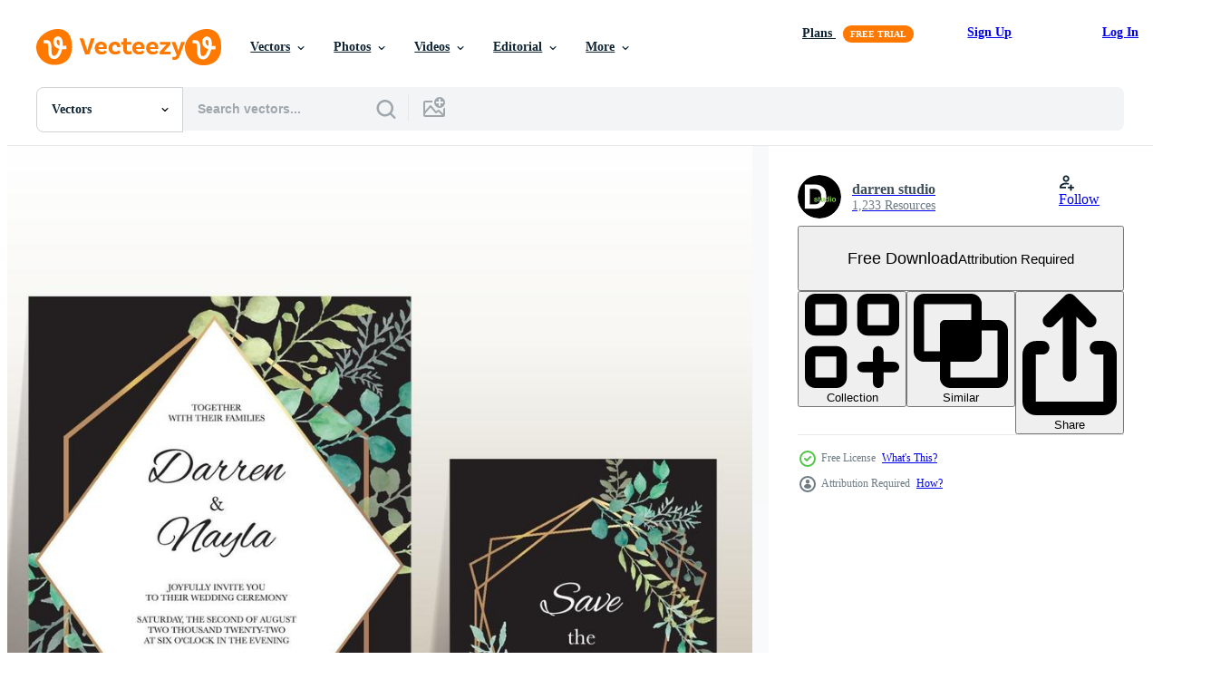

--- FILE ---
content_type: text/html; charset=utf-8
request_url: https://www.vecteezy.com/resources/3360690/show_related_grids_async_content
body_size: 11379
content:
<turbo-frame id="show-related-resources">

  <div data-conversions-category="Related Vectors" class="">
    <h2 class="ez-resource-related__header">
      Related Vectors
    </h2>

    <ul class="ez-resource-grid ez-resource-grid--main-grid  is-hidden" id="false" data-controller="grid contributor-info" data-grid-track-truncation-value="false" data-max-rows="50" data-row-height="240" data-instant-grid="false" data-truncate-results="false" data-testid="related-resources" data-labels="editable free" style="--editable: &#39;Editable&#39;;--free: &#39;Free&#39;;">

  <li class="ez-resource-grid__item ez-resource-thumb ez-resource-thumb--pro" data-controller="grid-item-decorator" data-position="{{position}}" data-item-id="34198261" data-pro="true" data-grid-target="gridItem" data-w="500" data-h="200" data-grid-item-decorator-free-label-value="Free" data-action="mouseenter-&gt;grid-item-decorator#hoverThumb:once" data-grid-item-decorator-item-pro-param="Pro" data-grid-item-decorator-resource-id-param="34198261" data-grid-item-decorator-content-type-param="Content-vector" data-grid-item-decorator-image-src-param="https://static.vecteezy.com/system/resources/previews/034/198/261/non_2x/wedding-card-template-with-elegant-greenery-vector.jpg" data-grid-item-decorator-pinterest-url-param="https://www.vecteezy.com/vector-art/34198261-wedding-card-template-with-elegant-greenery" data-grid-item-decorator-seo-page-description-param="Wedding card template with elegant greenery" data-grid-item-decorator-user-id-param="14132983" data-grid-item-decorator-user-display-name-param="arter design1" data-grid-item-decorator-avatar-src-param="https://gravatar.com/avatar/6fbe9e259774666427cb2ad646003ae3.png?s=112" data-grid-item-decorator-uploads-path-param="/members/didikmahardika6989802/uploads">

  <script type="application/ld+json" id="media_schema">
  {"@context":"https://schema.org","@type":"ImageObject","name":"Wedding card template with elegant greenery","uploadDate":"2023-11-13T15:44:28-06:00","thumbnailUrl":"https://static.vecteezy.com/system/resources/thumbnails/034/198/261/small_2x/wedding-card-template-with-elegant-greenery-vector.jpg","contentUrl":"https://static.vecteezy.com/system/resources/previews/034/198/261/non_2x/wedding-card-template-with-elegant-greenery-vector.jpg","sourceOrganization":"Vecteezy","license":"https://support.vecteezy.com/en_us/new-vecteezy-licensing-ByHivesvt","acquireLicensePage":"https://www.vecteezy.com/vector-art/34198261-wedding-card-template-with-elegant-greenery","creator":{"@type":"Person","name":"arter design1"},"copyrightNotice":"arter design1","creditText":"Vecteezy"}
</script>


<a href="/vector-art/34198261-wedding-card-template-with-elegant-greenery" class="ez-resource-thumb__link" title="Wedding card template with elegant greenery" style="--height: 200; --width: 500; " data-action="click-&gt;grid#trackResourceClick mouseenter-&gt;grid#trackResourceHover" data-content-type="vector" data-controller="ez-hover-intent" data-previews-srcs="[&quot;https://static.vecteezy.com/system/resources/previews/034/198/261/non_2x/wedding-card-template-with-elegant-greenery-vector.jpg&quot;,&quot;https://static.vecteezy.com/system/resources/previews/034/198/261/large_2x/wedding-card-template-with-elegant-greenery-vector.jpg&quot;]" data-pro="true" data-resource-id="34198261" data-grid-item-decorator-target="link">
    <img src="https://static.vecteezy.com/system/resources/thumbnails/034/198/261/small/wedding-card-template-with-elegant-greenery-vector.jpg" srcset="https://static.vecteezy.com/system/resources/thumbnails/034/198/261/small_2x/wedding-card-template-with-elegant-greenery-vector.jpg 2x, https://static.vecteezy.com/system/resources/thumbnails/034/198/261/small/wedding-card-template-with-elegant-greenery-vector.jpg 1x" class="ez-resource-thumb__img" loading="lazy" decoding="async" width="500" height="200" alt="Wedding card template with elegant greenery vector">

</a>

  <div class="ez-resource-thumb__label-wrap"></div>
  

  <div class="ez-resource-thumb__hover-state"></div>
</li><li class="ez-resource-grid__item ez-resource-thumb ez-resource-thumb--pro" data-controller="grid-item-decorator" data-position="{{position}}" data-item-id="9494310" data-pro="true" data-grid-target="gridItem" data-w="260" data-h="200" data-grid-item-decorator-free-label-value="Free" data-action="mouseenter-&gt;grid-item-decorator#hoverThumb:once" data-grid-item-decorator-item-pro-param="Pro" data-grid-item-decorator-resource-id-param="9494310" data-grid-item-decorator-content-type-param="Content-vector" data-grid-item-decorator-image-src-param="https://static.vecteezy.com/system/resources/previews/009/494/310/non_2x/wedding-invitation-watercolor-template-vector.jpg" data-grid-item-decorator-pinterest-url-param="https://www.vecteezy.com/vector-art/9494310-wedding-invitation-watercolor-template" data-grid-item-decorator-seo-page-description-param="wedding invitation watercolor template" data-grid-item-decorator-user-id-param="7745792" data-grid-item-decorator-user-display-name-param="Ian 2201" data-grid-item-decorator-avatar-src-param="https://static.vecteezy.com/system/user/avatar/7745792/medium_logo_garjito-01.jpg" data-grid-item-decorator-uploads-path-param="/members/ian_2201/uploads">

  <script type="application/ld+json" id="media_schema">
  {"@context":"https://schema.org","@type":"ImageObject","name":"wedding invitation watercolor template","uploadDate":"2022-07-25T16:23:14-05:00","thumbnailUrl":"https://static.vecteezy.com/system/resources/thumbnails/009/494/310/small_2x/wedding-invitation-watercolor-template-vector.jpg","contentUrl":"https://static.vecteezy.com/system/resources/previews/009/494/310/non_2x/wedding-invitation-watercolor-template-vector.jpg","sourceOrganization":"Vecteezy","license":"https://support.vecteezy.com/en_us/new-vecteezy-licensing-ByHivesvt","acquireLicensePage":"https://www.vecteezy.com/vector-art/9494310-wedding-invitation-watercolor-template","creator":{"@type":"Person","name":"Ian 2201"},"copyrightNotice":"Ian 2201","creditText":"Vecteezy"}
</script>


<a href="/vector-art/9494310-wedding-invitation-watercolor-template" class="ez-resource-thumb__link" title="wedding invitation watercolor template" style="--height: 200; --width: 260; " data-action="click-&gt;grid#trackResourceClick mouseenter-&gt;grid#trackResourceHover" data-content-type="vector" data-controller="ez-hover-intent" data-previews-srcs="[&quot;https://static.vecteezy.com/system/resources/previews/009/494/310/non_2x/wedding-invitation-watercolor-template-vector.jpg&quot;,&quot;https://static.vecteezy.com/system/resources/previews/009/494/310/large_2x/wedding-invitation-watercolor-template-vector.jpg&quot;]" data-pro="true" data-resource-id="9494310" data-grid-item-decorator-target="link">
    <img src="https://static.vecteezy.com/system/resources/thumbnails/009/494/310/small/wedding-invitation-watercolor-template-vector.jpg" srcset="https://static.vecteezy.com/system/resources/thumbnails/009/494/310/small_2x/wedding-invitation-watercolor-template-vector.jpg 2x, https://static.vecteezy.com/system/resources/thumbnails/009/494/310/small/wedding-invitation-watercolor-template-vector.jpg 1x" class="ez-resource-thumb__img" loading="lazy" decoding="async" width="260" height="200" alt="wedding invitation watercolor template vector">

</a>

  <div class="ez-resource-thumb__label-wrap"></div>
  

  <div class="ez-resource-thumb__hover-state"></div>
</li><li class="ez-resource-grid__item ez-resource-thumb ez-resource-thumb--pro" data-controller="grid-item-decorator" data-position="{{position}}" data-item-id="36380815" data-pro="true" data-grid-target="gridItem" data-w="354" data-h="200" data-grid-item-decorator-free-label-value="Free" data-action="mouseenter-&gt;grid-item-decorator#hoverThumb:once" data-grid-item-decorator-item-pro-param="Pro" data-grid-item-decorator-resource-id-param="36380815" data-grid-item-decorator-content-type-param="Content-vector" data-grid-item-decorator-image-src-param="https://static.vecteezy.com/system/resources/previews/036/380/815/non_2x/luxury-wedding-invitation-pink-rose-flowers-and-leaves-decorate-elements-with-watercolor-background-vector.jpg" data-grid-item-decorator-pinterest-url-param="https://www.vecteezy.com/vector-art/36380815-luxury-wedding-invitation-pink-rose-flowers-and-leaves-decorate-elements-with-watercolor-background" data-grid-item-decorator-seo-page-description-param="Luxury wedding invitation pink rose flowers and leaves decorate elements with watercolor background" data-grid-item-decorator-user-id-param="9377393" data-grid-item-decorator-user-display-name-param="Iank Studio" data-grid-item-decorator-avatar-src-param="https://static.vecteezy.com/system/user/avatar/9377393/medium_iank_logo.jpg" data-grid-item-decorator-uploads-path-param="/members/sehaticmyk433771/uploads">

  <script type="application/ld+json" id="media_schema">
  {"@context":"https://schema.org","@type":"ImageObject","name":"Luxury wedding invitation pink rose flowers and leaves decorate elements with watercolor background","uploadDate":"2024-01-11T22:00:35-06:00","thumbnailUrl":"https://static.vecteezy.com/system/resources/thumbnails/036/380/815/small_2x/luxury-wedding-invitation-pink-rose-flowers-and-leaves-decorate-elements-with-watercolor-background-vector.jpg","contentUrl":"https://static.vecteezy.com/system/resources/previews/036/380/815/non_2x/luxury-wedding-invitation-pink-rose-flowers-and-leaves-decorate-elements-with-watercolor-background-vector.jpg","sourceOrganization":"Vecteezy","license":"https://support.vecteezy.com/en_us/new-vecteezy-licensing-ByHivesvt","acquireLicensePage":"https://www.vecteezy.com/vector-art/36380815-luxury-wedding-invitation-pink-rose-flowers-and-leaves-decorate-elements-with-watercolor-background","creator":{"@type":"Person","name":"Iank Studio"},"copyrightNotice":"Iank Studio","creditText":"Vecteezy"}
</script>


<a href="/vector-art/36380815-luxury-wedding-invitation-pink-rose-flowers-and-leaves-decorate-elements-with-watercolor-background" class="ez-resource-thumb__link" title="Luxury wedding invitation pink rose flowers and leaves decorate elements with watercolor background" style="--height: 200; --width: 354; " data-action="click-&gt;grid#trackResourceClick mouseenter-&gt;grid#trackResourceHover" data-content-type="vector" data-controller="ez-hover-intent" data-previews-srcs="[&quot;https://static.vecteezy.com/system/resources/previews/036/380/815/non_2x/luxury-wedding-invitation-pink-rose-flowers-and-leaves-decorate-elements-with-watercolor-background-vector.jpg&quot;,&quot;https://static.vecteezy.com/system/resources/previews/036/380/815/large_2x/luxury-wedding-invitation-pink-rose-flowers-and-leaves-decorate-elements-with-watercolor-background-vector.jpg&quot;]" data-pro="true" data-resource-id="36380815" data-grid-item-decorator-target="link">
    <img src="https://static.vecteezy.com/system/resources/thumbnails/036/380/815/small/luxury-wedding-invitation-pink-rose-flowers-and-leaves-decorate-elements-with-watercolor-background-vector.jpg" srcset="https://static.vecteezy.com/system/resources/thumbnails/036/380/815/small_2x/luxury-wedding-invitation-pink-rose-flowers-and-leaves-decorate-elements-with-watercolor-background-vector.jpg 2x, https://static.vecteezy.com/system/resources/thumbnails/036/380/815/small/luxury-wedding-invitation-pink-rose-flowers-and-leaves-decorate-elements-with-watercolor-background-vector.jpg 1x" class="ez-resource-thumb__img" loading="lazy" decoding="async" width="354" height="200" alt="Luxury wedding invitation pink rose flowers and leaves decorate elements with watercolor background vector">

</a>

  <div class="ez-resource-thumb__label-wrap"></div>
  

  <div class="ez-resource-thumb__hover-state"></div>
</li><li class="ez-resource-grid__item ez-resource-thumb ez-resource-thumb--pro" data-controller="grid-item-decorator" data-position="{{position}}" data-item-id="36444866" data-pro="true" data-grid-target="gridItem" data-w="354" data-h="200" data-grid-item-decorator-free-label-value="Free" data-action="mouseenter-&gt;grid-item-decorator#hoverThumb:once" data-grid-item-decorator-item-pro-param="Pro" data-grid-item-decorator-resource-id-param="36444866" data-grid-item-decorator-content-type-param="Content-vector" data-grid-item-decorator-image-src-param="https://static.vecteezy.com/system/resources/previews/036/444/866/non_2x/luxury-wedding-invitation-vintage-botanical-garden-watercolor-style-flowers-and-leaves-with-simple-background-vector.jpg" data-grid-item-decorator-pinterest-url-param="https://www.vecteezy.com/vector-art/36444866-luxury-wedding-invitation-vintage-botanical-garden-watercolor-style-flowers-and-leaves-with-simple-background" data-grid-item-decorator-seo-page-description-param="Luxury wedding invitation vintage botanical garden watercolor style flowers and leaves with simple background" data-grid-item-decorator-user-id-param="9377393" data-grid-item-decorator-user-display-name-param="Iank Studio" data-grid-item-decorator-avatar-src-param="https://static.vecteezy.com/system/user/avatar/9377393/medium_iank_logo.jpg" data-grid-item-decorator-uploads-path-param="/members/sehaticmyk433771/uploads">

  <script type="application/ld+json" id="media_schema">
  {"@context":"https://schema.org","@type":"ImageObject","name":"Luxury wedding invitation vintage botanical garden watercolor style flowers and leaves with simple background","uploadDate":"2024-01-14T18:50:09-06:00","thumbnailUrl":"https://static.vecteezy.com/system/resources/thumbnails/036/444/866/small_2x/luxury-wedding-invitation-vintage-botanical-garden-watercolor-style-flowers-and-leaves-with-simple-background-vector.jpg","contentUrl":"https://static.vecteezy.com/system/resources/previews/036/444/866/non_2x/luxury-wedding-invitation-vintage-botanical-garden-watercolor-style-flowers-and-leaves-with-simple-background-vector.jpg","sourceOrganization":"Vecteezy","license":"https://support.vecteezy.com/en_us/new-vecteezy-licensing-ByHivesvt","acquireLicensePage":"https://www.vecteezy.com/vector-art/36444866-luxury-wedding-invitation-vintage-botanical-garden-watercolor-style-flowers-and-leaves-with-simple-background","creator":{"@type":"Person","name":"Iank Studio"},"copyrightNotice":"Iank Studio","creditText":"Vecteezy"}
</script>


<a href="/vector-art/36444866-luxury-wedding-invitation-vintage-botanical-garden-watercolor-style-flowers-and-leaves-with-simple-background" class="ez-resource-thumb__link" title="Luxury wedding invitation vintage botanical garden watercolor style flowers and leaves with simple background" style="--height: 200; --width: 354; " data-action="click-&gt;grid#trackResourceClick mouseenter-&gt;grid#trackResourceHover" data-content-type="vector" data-controller="ez-hover-intent" data-previews-srcs="[&quot;https://static.vecteezy.com/system/resources/previews/036/444/866/non_2x/luxury-wedding-invitation-vintage-botanical-garden-watercolor-style-flowers-and-leaves-with-simple-background-vector.jpg&quot;,&quot;https://static.vecteezy.com/system/resources/previews/036/444/866/large_2x/luxury-wedding-invitation-vintage-botanical-garden-watercolor-style-flowers-and-leaves-with-simple-background-vector.jpg&quot;]" data-pro="true" data-resource-id="36444866" data-grid-item-decorator-target="link">
    <img src="https://static.vecteezy.com/system/resources/thumbnails/036/444/866/small/luxury-wedding-invitation-vintage-botanical-garden-watercolor-style-flowers-and-leaves-with-simple-background-vector.jpg" srcset="https://static.vecteezy.com/system/resources/thumbnails/036/444/866/small_2x/luxury-wedding-invitation-vintage-botanical-garden-watercolor-style-flowers-and-leaves-with-simple-background-vector.jpg 2x, https://static.vecteezy.com/system/resources/thumbnails/036/444/866/small/luxury-wedding-invitation-vintage-botanical-garden-watercolor-style-flowers-and-leaves-with-simple-background-vector.jpg 1x" class="ez-resource-thumb__img" loading="lazy" decoding="async" width="354" height="200" alt="Luxury wedding invitation vintage botanical garden watercolor style flowers and leaves with simple background vector">

</a>

  <div class="ez-resource-thumb__label-wrap"></div>
  

  <div class="ez-resource-thumb__hover-state"></div>
</li><li class="ez-resource-grid__item ez-resource-thumb ez-resource-thumb--pro" data-controller="grid-item-decorator" data-position="{{position}}" data-item-id="36444854" data-pro="true" data-grid-target="gridItem" data-w="354" data-h="200" data-grid-item-decorator-free-label-value="Free" data-action="mouseenter-&gt;grid-item-decorator#hoverThumb:once" data-grid-item-decorator-item-pro-param="Pro" data-grid-item-decorator-resource-id-param="36444854" data-grid-item-decorator-content-type-param="Content-vector" data-grid-item-decorator-image-src-param="https://static.vecteezy.com/system/resources/previews/036/444/854/non_2x/luxury-wedding-invitation-beautiful-flowers-and-leaves-vintage-botanical-garden-watercolor-style-with-brown-maroon-background-vector.jpg" data-grid-item-decorator-pinterest-url-param="https://www.vecteezy.com/vector-art/36444854-luxury-wedding-invitation-beautiful-flowers-and-leaves-vintage-botanical-garden-watercolor-style-with-brown-maroon-background" data-grid-item-decorator-seo-page-description-param="Luxury wedding invitation beautiful flowers and leaves vintage botanical garden watercolor style with brown maroon background" data-grid-item-decorator-user-id-param="9377393" data-grid-item-decorator-user-display-name-param="Iank Studio" data-grid-item-decorator-avatar-src-param="https://static.vecteezy.com/system/user/avatar/9377393/medium_iank_logo.jpg" data-grid-item-decorator-uploads-path-param="/members/sehaticmyk433771/uploads">

  <script type="application/ld+json" id="media_schema">
  {"@context":"https://schema.org","@type":"ImageObject","name":"Luxury wedding invitation beautiful flowers and leaves vintage botanical garden watercolor style with brown maroon background","uploadDate":"2024-01-14T18:49:58-06:00","thumbnailUrl":"https://static.vecteezy.com/system/resources/thumbnails/036/444/854/small_2x/luxury-wedding-invitation-beautiful-flowers-and-leaves-vintage-botanical-garden-watercolor-style-with-brown-maroon-background-vector.jpg","contentUrl":"https://static.vecteezy.com/system/resources/previews/036/444/854/non_2x/luxury-wedding-invitation-beautiful-flowers-and-leaves-vintage-botanical-garden-watercolor-style-with-brown-maroon-background-vector.jpg","sourceOrganization":"Vecteezy","license":"https://support.vecteezy.com/en_us/new-vecteezy-licensing-ByHivesvt","acquireLicensePage":"https://www.vecteezy.com/vector-art/36444854-luxury-wedding-invitation-beautiful-flowers-and-leaves-vintage-botanical-garden-watercolor-style-with-brown-maroon-background","creator":{"@type":"Person","name":"Iank Studio"},"copyrightNotice":"Iank Studio","creditText":"Vecteezy"}
</script>


<a href="/vector-art/36444854-luxury-wedding-invitation-beautiful-flowers-and-leaves-vintage-botanical-garden-watercolor-style-with-brown-maroon-background" class="ez-resource-thumb__link" title="Luxury wedding invitation beautiful flowers and leaves vintage botanical garden watercolor style with brown maroon background" style="--height: 200; --width: 354; " data-action="click-&gt;grid#trackResourceClick mouseenter-&gt;grid#trackResourceHover" data-content-type="vector" data-controller="ez-hover-intent" data-previews-srcs="[&quot;https://static.vecteezy.com/system/resources/previews/036/444/854/non_2x/luxury-wedding-invitation-beautiful-flowers-and-leaves-vintage-botanical-garden-watercolor-style-with-brown-maroon-background-vector.jpg&quot;,&quot;https://static.vecteezy.com/system/resources/previews/036/444/854/large_2x/luxury-wedding-invitation-beautiful-flowers-and-leaves-vintage-botanical-garden-watercolor-style-with-brown-maroon-background-vector.jpg&quot;]" data-pro="true" data-resource-id="36444854" data-grid-item-decorator-target="link">
    <img src="https://static.vecteezy.com/system/resources/thumbnails/036/444/854/small/luxury-wedding-invitation-beautiful-flowers-and-leaves-vintage-botanical-garden-watercolor-style-with-brown-maroon-background-vector.jpg" srcset="https://static.vecteezy.com/system/resources/thumbnails/036/444/854/small_2x/luxury-wedding-invitation-beautiful-flowers-and-leaves-vintage-botanical-garden-watercolor-style-with-brown-maroon-background-vector.jpg 2x, https://static.vecteezy.com/system/resources/thumbnails/036/444/854/small/luxury-wedding-invitation-beautiful-flowers-and-leaves-vintage-botanical-garden-watercolor-style-with-brown-maroon-background-vector.jpg 1x" class="ez-resource-thumb__img" loading="lazy" decoding="async" width="354" height="200" alt="Luxury wedding invitation beautiful flowers and leaves vintage botanical garden watercolor style with brown maroon background vector">

</a>

  <div class="ez-resource-thumb__label-wrap"></div>
  

  <div class="ez-resource-thumb__hover-state"></div>
</li><li class="ez-resource-grid__item ez-resource-thumb ez-resource-thumb--pro" data-controller="grid-item-decorator" data-position="{{position}}" data-item-id="36380818" data-pro="true" data-grid-target="gridItem" data-w="354" data-h="200" data-grid-item-decorator-free-label-value="Free" data-action="mouseenter-&gt;grid-item-decorator#hoverThumb:once" data-grid-item-decorator-item-pro-param="Pro" data-grid-item-decorator-resource-id-param="36380818" data-grid-item-decorator-content-type-param="Content-vector" data-grid-item-decorator-image-src-param="https://static.vecteezy.com/system/resources/previews/036/380/818/non_2x/luxury-wedding-invitation-pink-rose-flowers-and-leaves-dark-elements-decorated-with-watercolor-background-vector.jpg" data-grid-item-decorator-pinterest-url-param="https://www.vecteezy.com/vector-art/36380818-luxury-wedding-invitation-pink-rose-flowers-and-leaves-dark-elements-decorated-with-watercolor-background" data-grid-item-decorator-seo-page-description-param="Luxury wedding invitation pink rose flowers and leaves dark elements decorated with watercolor background" data-grid-item-decorator-user-id-param="9377393" data-grid-item-decorator-user-display-name-param="Iank Studio" data-grid-item-decorator-avatar-src-param="https://static.vecteezy.com/system/user/avatar/9377393/medium_iank_logo.jpg" data-grid-item-decorator-uploads-path-param="/members/sehaticmyk433771/uploads">

  <script type="application/ld+json" id="media_schema">
  {"@context":"https://schema.org","@type":"ImageObject","name":"Luxury wedding invitation pink rose flowers and leaves dark elements decorated with watercolor background","uploadDate":"2024-01-11T22:00:40-06:00","thumbnailUrl":"https://static.vecteezy.com/system/resources/thumbnails/036/380/818/small_2x/luxury-wedding-invitation-pink-rose-flowers-and-leaves-dark-elements-decorated-with-watercolor-background-vector.jpg","contentUrl":"https://static.vecteezy.com/system/resources/previews/036/380/818/non_2x/luxury-wedding-invitation-pink-rose-flowers-and-leaves-dark-elements-decorated-with-watercolor-background-vector.jpg","sourceOrganization":"Vecteezy","license":"https://support.vecteezy.com/en_us/new-vecteezy-licensing-ByHivesvt","acquireLicensePage":"https://www.vecteezy.com/vector-art/36380818-luxury-wedding-invitation-pink-rose-flowers-and-leaves-dark-elements-decorated-with-watercolor-background","creator":{"@type":"Person","name":"Iank Studio"},"copyrightNotice":"Iank Studio","creditText":"Vecteezy"}
</script>


<a href="/vector-art/36380818-luxury-wedding-invitation-pink-rose-flowers-and-leaves-dark-elements-decorated-with-watercolor-background" class="ez-resource-thumb__link" title="Luxury wedding invitation pink rose flowers and leaves dark elements decorated with watercolor background" style="--height: 200; --width: 354; " data-action="click-&gt;grid#trackResourceClick mouseenter-&gt;grid#trackResourceHover" data-content-type="vector" data-controller="ez-hover-intent" data-previews-srcs="[&quot;https://static.vecteezy.com/system/resources/previews/036/380/818/non_2x/luxury-wedding-invitation-pink-rose-flowers-and-leaves-dark-elements-decorated-with-watercolor-background-vector.jpg&quot;,&quot;https://static.vecteezy.com/system/resources/previews/036/380/818/large_2x/luxury-wedding-invitation-pink-rose-flowers-and-leaves-dark-elements-decorated-with-watercolor-background-vector.jpg&quot;]" data-pro="true" data-resource-id="36380818" data-grid-item-decorator-target="link">
    <img src="https://static.vecteezy.com/system/resources/thumbnails/036/380/818/small/luxury-wedding-invitation-pink-rose-flowers-and-leaves-dark-elements-decorated-with-watercolor-background-vector.jpg" srcset="https://static.vecteezy.com/system/resources/thumbnails/036/380/818/small_2x/luxury-wedding-invitation-pink-rose-flowers-and-leaves-dark-elements-decorated-with-watercolor-background-vector.jpg 2x, https://static.vecteezy.com/system/resources/thumbnails/036/380/818/small/luxury-wedding-invitation-pink-rose-flowers-and-leaves-dark-elements-decorated-with-watercolor-background-vector.jpg 1x" class="ez-resource-thumb__img" loading="lazy" decoding="async" width="354" height="200" alt="Luxury wedding invitation pink rose flowers and leaves dark elements decorated with watercolor background vector">

</a>

  <div class="ez-resource-thumb__label-wrap"></div>
  

  <div class="ez-resource-thumb__hover-state"></div>
</li><li class="ez-resource-grid__item ez-resource-thumb ez-resource-thumb--pro" data-controller="grid-item-decorator" data-position="{{position}}" data-item-id="36444860" data-pro="true" data-grid-target="gridItem" data-w="354" data-h="200" data-grid-item-decorator-free-label-value="Free" data-action="mouseenter-&gt;grid-item-decorator#hoverThumb:once" data-grid-item-decorator-item-pro-param="Pro" data-grid-item-decorator-resource-id-param="36444860" data-grid-item-decorator-content-type-param="Content-vector" data-grid-item-decorator-image-src-param="https://static.vecteezy.com/system/resources/previews/036/444/860/non_2x/elegant-wedding-invitation-with-various-watercolor-style-leaves-and-dark-background-vector.jpg" data-grid-item-decorator-pinterest-url-param="https://www.vecteezy.com/vector-art/36444860-elegant-wedding-invitation-with-various-watercolor-style-leaves-and-dark-background" data-grid-item-decorator-seo-page-description-param="Elegant wedding invitation with various watercolor style leaves and dark background" data-grid-item-decorator-user-id-param="9377393" data-grid-item-decorator-user-display-name-param="Iank Studio" data-grid-item-decorator-avatar-src-param="https://static.vecteezy.com/system/user/avatar/9377393/medium_iank_logo.jpg" data-grid-item-decorator-uploads-path-param="/members/sehaticmyk433771/uploads">

  <script type="application/ld+json" id="media_schema">
  {"@context":"https://schema.org","@type":"ImageObject","name":"Elegant wedding invitation with various watercolor style leaves and dark background","uploadDate":"2024-01-14T18:49:59-06:00","thumbnailUrl":"https://static.vecteezy.com/system/resources/thumbnails/036/444/860/small_2x/elegant-wedding-invitation-with-various-watercolor-style-leaves-and-dark-background-vector.jpg","contentUrl":"https://static.vecteezy.com/system/resources/previews/036/444/860/non_2x/elegant-wedding-invitation-with-various-watercolor-style-leaves-and-dark-background-vector.jpg","sourceOrganization":"Vecteezy","license":"https://support.vecteezy.com/en_us/new-vecteezy-licensing-ByHivesvt","acquireLicensePage":"https://www.vecteezy.com/vector-art/36444860-elegant-wedding-invitation-with-various-watercolor-style-leaves-and-dark-background","creator":{"@type":"Person","name":"Iank Studio"},"copyrightNotice":"Iank Studio","creditText":"Vecteezy"}
</script>


<a href="/vector-art/36444860-elegant-wedding-invitation-with-various-watercolor-style-leaves-and-dark-background" class="ez-resource-thumb__link" title="Elegant wedding invitation with various watercolor style leaves and dark background" style="--height: 200; --width: 354; " data-action="click-&gt;grid#trackResourceClick mouseenter-&gt;grid#trackResourceHover" data-content-type="vector" data-controller="ez-hover-intent" data-previews-srcs="[&quot;https://static.vecteezy.com/system/resources/previews/036/444/860/non_2x/elegant-wedding-invitation-with-various-watercolor-style-leaves-and-dark-background-vector.jpg&quot;,&quot;https://static.vecteezy.com/system/resources/previews/036/444/860/large_2x/elegant-wedding-invitation-with-various-watercolor-style-leaves-and-dark-background-vector.jpg&quot;]" data-pro="true" data-resource-id="36444860" data-grid-item-decorator-target="link">
    <img src="https://static.vecteezy.com/system/resources/thumbnails/036/444/860/small/elegant-wedding-invitation-with-various-watercolor-style-leaves-and-dark-background-vector.jpg" srcset="https://static.vecteezy.com/system/resources/thumbnails/036/444/860/small_2x/elegant-wedding-invitation-with-various-watercolor-style-leaves-and-dark-background-vector.jpg 2x, https://static.vecteezy.com/system/resources/thumbnails/036/444/860/small/elegant-wedding-invitation-with-various-watercolor-style-leaves-and-dark-background-vector.jpg 1x" class="ez-resource-thumb__img" loading="lazy" decoding="async" width="354" height="200" alt="Elegant wedding invitation with various watercolor style leaves and dark background vector">

</a>

  <div class="ez-resource-thumb__label-wrap"></div>
  

  <div class="ez-resource-thumb__hover-state"></div>
</li><li class="ez-resource-grid__item ez-resource-thumb ez-resource-thumb--pro" data-controller="grid-item-decorator" data-position="{{position}}" data-item-id="36444848" data-pro="true" data-grid-target="gridItem" data-w="354" data-h="200" data-grid-item-decorator-free-label-value="Free" data-action="mouseenter-&gt;grid-item-decorator#hoverThumb:once" data-grid-item-decorator-item-pro-param="Pro" data-grid-item-decorator-resource-id-param="36444848" data-grid-item-decorator-content-type-param="Content-vector" data-grid-item-decorator-image-src-param="https://static.vecteezy.com/system/resources/previews/036/444/848/non_2x/luxury-wedding-invitation-beautiful-rose-flowers-and-oval-line-leaves-gold-on-a-simple-minimalist-background-vector.jpg" data-grid-item-decorator-pinterest-url-param="https://www.vecteezy.com/vector-art/36444848-luxury-wedding-invitation-beautiful-rose-flowers-and-oval-line-leaves-gold-on-a-simple-minimalist-background" data-grid-item-decorator-seo-page-description-param="Luxury wedding invitation beautiful rose flowers and oval line leaves gold on a simple minimalist background" data-grid-item-decorator-user-id-param="9377393" data-grid-item-decorator-user-display-name-param="Iank Studio" data-grid-item-decorator-avatar-src-param="https://static.vecteezy.com/system/user/avatar/9377393/medium_iank_logo.jpg" data-grid-item-decorator-uploads-path-param="/members/sehaticmyk433771/uploads">

  <script type="application/ld+json" id="media_schema">
  {"@context":"https://schema.org","@type":"ImageObject","name":"Luxury wedding invitation beautiful rose flowers and oval line leaves gold on a simple minimalist background","uploadDate":"2024-01-14T18:49:57-06:00","thumbnailUrl":"https://static.vecteezy.com/system/resources/thumbnails/036/444/848/small_2x/luxury-wedding-invitation-beautiful-rose-flowers-and-oval-line-leaves-gold-on-a-simple-minimalist-background-vector.jpg","contentUrl":"https://static.vecteezy.com/system/resources/previews/036/444/848/non_2x/luxury-wedding-invitation-beautiful-rose-flowers-and-oval-line-leaves-gold-on-a-simple-minimalist-background-vector.jpg","sourceOrganization":"Vecteezy","license":"https://support.vecteezy.com/en_us/new-vecteezy-licensing-ByHivesvt","acquireLicensePage":"https://www.vecteezy.com/vector-art/36444848-luxury-wedding-invitation-beautiful-rose-flowers-and-oval-line-leaves-gold-on-a-simple-minimalist-background","creator":{"@type":"Person","name":"Iank Studio"},"copyrightNotice":"Iank Studio","creditText":"Vecteezy"}
</script>


<a href="/vector-art/36444848-luxury-wedding-invitation-beautiful-rose-flowers-and-oval-line-leaves-gold-on-a-simple-minimalist-background" class="ez-resource-thumb__link" title="Luxury wedding invitation beautiful rose flowers and oval line leaves gold on a simple minimalist background" style="--height: 200; --width: 354; " data-action="click-&gt;grid#trackResourceClick mouseenter-&gt;grid#trackResourceHover" data-content-type="vector" data-controller="ez-hover-intent" data-previews-srcs="[&quot;https://static.vecteezy.com/system/resources/previews/036/444/848/non_2x/luxury-wedding-invitation-beautiful-rose-flowers-and-oval-line-leaves-gold-on-a-simple-minimalist-background-vector.jpg&quot;,&quot;https://static.vecteezy.com/system/resources/previews/036/444/848/large_2x/luxury-wedding-invitation-beautiful-rose-flowers-and-oval-line-leaves-gold-on-a-simple-minimalist-background-vector.jpg&quot;]" data-pro="true" data-resource-id="36444848" data-grid-item-decorator-target="link">
    <img src="https://static.vecteezy.com/system/resources/thumbnails/036/444/848/small/luxury-wedding-invitation-beautiful-rose-flowers-and-oval-line-leaves-gold-on-a-simple-minimalist-background-vector.jpg" srcset="https://static.vecteezy.com/system/resources/thumbnails/036/444/848/small_2x/luxury-wedding-invitation-beautiful-rose-flowers-and-oval-line-leaves-gold-on-a-simple-minimalist-background-vector.jpg 2x, https://static.vecteezy.com/system/resources/thumbnails/036/444/848/small/luxury-wedding-invitation-beautiful-rose-flowers-and-oval-line-leaves-gold-on-a-simple-minimalist-background-vector.jpg 1x" class="ez-resource-thumb__img" loading="lazy" decoding="async" width="354" height="200" alt="Luxury wedding invitation beautiful rose flowers and oval line leaves gold on a simple minimalist background vector">

</a>

  <div class="ez-resource-thumb__label-wrap"></div>
  

  <div class="ez-resource-thumb__hover-state"></div>
</li><li class="ez-resource-grid__item ez-resource-thumb ez-resource-thumb--pro" data-controller="grid-item-decorator" data-position="{{position}}" data-item-id="36444863" data-pro="true" data-grid-target="gridItem" data-w="354" data-h="200" data-grid-item-decorator-free-label-value="Free" data-action="mouseenter-&gt;grid-item-decorator#hoverThumb:once" data-grid-item-decorator-item-pro-param="Pro" data-grid-item-decorator-resource-id-param="36444863" data-grid-item-decorator-content-type-param="Content-vector" data-grid-item-decorator-image-src-param="https://static.vecteezy.com/system/resources/previews/036/444/863/non_2x/wedding-invitation-beautiful-flowers-and-leaves-vintage-botanical-garden-watercolor-style-on-brown-background-vector.jpg" data-grid-item-decorator-pinterest-url-param="https://www.vecteezy.com/vector-art/36444863-wedding-invitation-beautiful-flowers-and-leaves-vintage-botanical-garden-watercolor-style-on-brown-background" data-grid-item-decorator-seo-page-description-param="Wedding invitation beautiful flowers and leaves vintage botanical garden watercolor style on brown background" data-grid-item-decorator-user-id-param="9377393" data-grid-item-decorator-user-display-name-param="Iank Studio" data-grid-item-decorator-avatar-src-param="https://static.vecteezy.com/system/user/avatar/9377393/medium_iank_logo.jpg" data-grid-item-decorator-uploads-path-param="/members/sehaticmyk433771/uploads">

  <script type="application/ld+json" id="media_schema">
  {"@context":"https://schema.org","@type":"ImageObject","name":"Wedding invitation beautiful flowers and leaves vintage botanical garden watercolor style on brown background","uploadDate":"2024-01-14T18:50:08-06:00","thumbnailUrl":"https://static.vecteezy.com/system/resources/thumbnails/036/444/863/small_2x/wedding-invitation-beautiful-flowers-and-leaves-vintage-botanical-garden-watercolor-style-on-brown-background-vector.jpg","contentUrl":"https://static.vecteezy.com/system/resources/previews/036/444/863/non_2x/wedding-invitation-beautiful-flowers-and-leaves-vintage-botanical-garden-watercolor-style-on-brown-background-vector.jpg","sourceOrganization":"Vecteezy","license":"https://support.vecteezy.com/en_us/new-vecteezy-licensing-ByHivesvt","acquireLicensePage":"https://www.vecteezy.com/vector-art/36444863-wedding-invitation-beautiful-flowers-and-leaves-vintage-botanical-garden-watercolor-style-on-brown-background","creator":{"@type":"Person","name":"Iank Studio"},"copyrightNotice":"Iank Studio","creditText":"Vecteezy"}
</script>


<a href="/vector-art/36444863-wedding-invitation-beautiful-flowers-and-leaves-vintage-botanical-garden-watercolor-style-on-brown-background" class="ez-resource-thumb__link" title="Wedding invitation beautiful flowers and leaves vintage botanical garden watercolor style on brown background" style="--height: 200; --width: 354; " data-action="click-&gt;grid#trackResourceClick mouseenter-&gt;grid#trackResourceHover" data-content-type="vector" data-controller="ez-hover-intent" data-previews-srcs="[&quot;https://static.vecteezy.com/system/resources/previews/036/444/863/non_2x/wedding-invitation-beautiful-flowers-and-leaves-vintage-botanical-garden-watercolor-style-on-brown-background-vector.jpg&quot;,&quot;https://static.vecteezy.com/system/resources/previews/036/444/863/large_2x/wedding-invitation-beautiful-flowers-and-leaves-vintage-botanical-garden-watercolor-style-on-brown-background-vector.jpg&quot;]" data-pro="true" data-resource-id="36444863" data-grid-item-decorator-target="link">
    <img src="https://static.vecteezy.com/system/resources/thumbnails/036/444/863/small/wedding-invitation-beautiful-flowers-and-leaves-vintage-botanical-garden-watercolor-style-on-brown-background-vector.jpg" srcset="https://static.vecteezy.com/system/resources/thumbnails/036/444/863/small_2x/wedding-invitation-beautiful-flowers-and-leaves-vintage-botanical-garden-watercolor-style-on-brown-background-vector.jpg 2x, https://static.vecteezy.com/system/resources/thumbnails/036/444/863/small/wedding-invitation-beautiful-flowers-and-leaves-vintage-botanical-garden-watercolor-style-on-brown-background-vector.jpg 1x" class="ez-resource-thumb__img" loading="lazy" decoding="async" width="354" height="200" alt="Wedding invitation beautiful flowers and leaves vintage botanical garden watercolor style on brown background vector">

</a>

  <div class="ez-resource-thumb__label-wrap"></div>
  

  <div class="ez-resource-thumb__hover-state"></div>
</li><li class="ez-resource-grid__item ez-resource-thumb ez-resource-thumb--pro" data-controller="grid-item-decorator" data-position="{{position}}" data-item-id="36444862" data-pro="true" data-grid-target="gridItem" data-w="354" data-h="200" data-grid-item-decorator-free-label-value="Free" data-action="mouseenter-&gt;grid-item-decorator#hoverThumb:once" data-grid-item-decorator-item-pro-param="Pro" data-grid-item-decorator-resource-id-param="36444862" data-grid-item-decorator-content-type-param="Content-vector" data-grid-item-decorator-image-src-param="https://static.vecteezy.com/system/resources/previews/036/444/862/non_2x/luxury-wedding-invitation-beautiful-flowers-and-leaves-vintage-botanical-garden-watercolor-style-with-dark-purple-background-vector.jpg" data-grid-item-decorator-pinterest-url-param="https://www.vecteezy.com/vector-art/36444862-luxury-wedding-invitation-beautiful-flowers-and-leaves-vintage-botanical-garden-watercolor-style-with-dark-purple-background" data-grid-item-decorator-seo-page-description-param="Luxury wedding invitation beautiful flowers and leaves vintage botanical garden watercolor style with dark purple background" data-grid-item-decorator-user-id-param="9377393" data-grid-item-decorator-user-display-name-param="Iank Studio" data-grid-item-decorator-avatar-src-param="https://static.vecteezy.com/system/user/avatar/9377393/medium_iank_logo.jpg" data-grid-item-decorator-uploads-path-param="/members/sehaticmyk433771/uploads">

  <script type="application/ld+json" id="media_schema">
  {"@context":"https://schema.org","@type":"ImageObject","name":"Luxury wedding invitation beautiful flowers and leaves vintage botanical garden watercolor style with dark purple background","uploadDate":"2024-01-14T18:50:08-06:00","thumbnailUrl":"https://static.vecteezy.com/system/resources/thumbnails/036/444/862/small_2x/luxury-wedding-invitation-beautiful-flowers-and-leaves-vintage-botanical-garden-watercolor-style-with-dark-purple-background-vector.jpg","contentUrl":"https://static.vecteezy.com/system/resources/previews/036/444/862/non_2x/luxury-wedding-invitation-beautiful-flowers-and-leaves-vintage-botanical-garden-watercolor-style-with-dark-purple-background-vector.jpg","sourceOrganization":"Vecteezy","license":"https://support.vecteezy.com/en_us/new-vecteezy-licensing-ByHivesvt","acquireLicensePage":"https://www.vecteezy.com/vector-art/36444862-luxury-wedding-invitation-beautiful-flowers-and-leaves-vintage-botanical-garden-watercolor-style-with-dark-purple-background","creator":{"@type":"Person","name":"Iank Studio"},"copyrightNotice":"Iank Studio","creditText":"Vecteezy"}
</script>


<a href="/vector-art/36444862-luxury-wedding-invitation-beautiful-flowers-and-leaves-vintage-botanical-garden-watercolor-style-with-dark-purple-background" class="ez-resource-thumb__link" title="Luxury wedding invitation beautiful flowers and leaves vintage botanical garden watercolor style with dark purple background" style="--height: 200; --width: 354; " data-action="click-&gt;grid#trackResourceClick mouseenter-&gt;grid#trackResourceHover" data-content-type="vector" data-controller="ez-hover-intent" data-previews-srcs="[&quot;https://static.vecteezy.com/system/resources/previews/036/444/862/non_2x/luxury-wedding-invitation-beautiful-flowers-and-leaves-vintage-botanical-garden-watercolor-style-with-dark-purple-background-vector.jpg&quot;,&quot;https://static.vecteezy.com/system/resources/previews/036/444/862/large_2x/luxury-wedding-invitation-beautiful-flowers-and-leaves-vintage-botanical-garden-watercolor-style-with-dark-purple-background-vector.jpg&quot;]" data-pro="true" data-resource-id="36444862" data-grid-item-decorator-target="link">
    <img src="https://static.vecteezy.com/system/resources/thumbnails/036/444/862/small/luxury-wedding-invitation-beautiful-flowers-and-leaves-vintage-botanical-garden-watercolor-style-with-dark-purple-background-vector.jpg" srcset="https://static.vecteezy.com/system/resources/thumbnails/036/444/862/small_2x/luxury-wedding-invitation-beautiful-flowers-and-leaves-vintage-botanical-garden-watercolor-style-with-dark-purple-background-vector.jpg 2x, https://static.vecteezy.com/system/resources/thumbnails/036/444/862/small/luxury-wedding-invitation-beautiful-flowers-and-leaves-vintage-botanical-garden-watercolor-style-with-dark-purple-background-vector.jpg 1x" class="ez-resource-thumb__img" loading="lazy" decoding="async" width="354" height="200" alt="Luxury wedding invitation beautiful flowers and leaves vintage botanical garden watercolor style with dark purple background vector">

</a>

  <div class="ez-resource-thumb__label-wrap"></div>
  

  <div class="ez-resource-thumb__hover-state"></div>
</li><li class="ez-resource-grid__item ez-resource-thumb ez-resource-thumb--pro" data-controller="grid-item-decorator" data-position="{{position}}" data-item-id="36444846" data-pro="true" data-grid-target="gridItem" data-w="354" data-h="200" data-grid-item-decorator-free-label-value="Free" data-action="mouseenter-&gt;grid-item-decorator#hoverThumb:once" data-grid-item-decorator-item-pro-param="Pro" data-grid-item-decorator-resource-id-param="36444846" data-grid-item-decorator-content-type-param="Content-vector" data-grid-item-decorator-image-src-param="https://static.vecteezy.com/system/resources/previews/036/444/846/non_2x/luxury-wedding-invitation-beautiful-rose-flowers-and-leaves-on-a-simple-minimalist-background-vector.jpg" data-grid-item-decorator-pinterest-url-param="https://www.vecteezy.com/vector-art/36444846-luxury-wedding-invitation-beautiful-rose-flowers-and-leaves-on-a-simple-minimalist-background" data-grid-item-decorator-seo-page-description-param="Luxury wedding invitation beautiful rose flowers and leaves on a simple minimalist background" data-grid-item-decorator-user-id-param="9377393" data-grid-item-decorator-user-display-name-param="Iank Studio" data-grid-item-decorator-avatar-src-param="https://static.vecteezy.com/system/user/avatar/9377393/medium_iank_logo.jpg" data-grid-item-decorator-uploads-path-param="/members/sehaticmyk433771/uploads">

  <script type="application/ld+json" id="media_schema">
  {"@context":"https://schema.org","@type":"ImageObject","name":"Luxury wedding invitation beautiful rose flowers and leaves on a simple minimalist background","uploadDate":"2024-01-14T18:49:57-06:00","thumbnailUrl":"https://static.vecteezy.com/system/resources/thumbnails/036/444/846/small_2x/luxury-wedding-invitation-beautiful-rose-flowers-and-leaves-on-a-simple-minimalist-background-vector.jpg","contentUrl":"https://static.vecteezy.com/system/resources/previews/036/444/846/non_2x/luxury-wedding-invitation-beautiful-rose-flowers-and-leaves-on-a-simple-minimalist-background-vector.jpg","sourceOrganization":"Vecteezy","license":"https://support.vecteezy.com/en_us/new-vecteezy-licensing-ByHivesvt","acquireLicensePage":"https://www.vecteezy.com/vector-art/36444846-luxury-wedding-invitation-beautiful-rose-flowers-and-leaves-on-a-simple-minimalist-background","creator":{"@type":"Person","name":"Iank Studio"},"copyrightNotice":"Iank Studio","creditText":"Vecteezy"}
</script>


<a href="/vector-art/36444846-luxury-wedding-invitation-beautiful-rose-flowers-and-leaves-on-a-simple-minimalist-background" class="ez-resource-thumb__link" title="Luxury wedding invitation beautiful rose flowers and leaves on a simple minimalist background" style="--height: 200; --width: 354; " data-action="click-&gt;grid#trackResourceClick mouseenter-&gt;grid#trackResourceHover" data-content-type="vector" data-controller="ez-hover-intent" data-previews-srcs="[&quot;https://static.vecteezy.com/system/resources/previews/036/444/846/non_2x/luxury-wedding-invitation-beautiful-rose-flowers-and-leaves-on-a-simple-minimalist-background-vector.jpg&quot;,&quot;https://static.vecteezy.com/system/resources/previews/036/444/846/large_2x/luxury-wedding-invitation-beautiful-rose-flowers-and-leaves-on-a-simple-minimalist-background-vector.jpg&quot;]" data-pro="true" data-resource-id="36444846" data-grid-item-decorator-target="link">
    <img src="https://static.vecteezy.com/system/resources/thumbnails/036/444/846/small/luxury-wedding-invitation-beautiful-rose-flowers-and-leaves-on-a-simple-minimalist-background-vector.jpg" srcset="https://static.vecteezy.com/system/resources/thumbnails/036/444/846/small_2x/luxury-wedding-invitation-beautiful-rose-flowers-and-leaves-on-a-simple-minimalist-background-vector.jpg 2x, https://static.vecteezy.com/system/resources/thumbnails/036/444/846/small/luxury-wedding-invitation-beautiful-rose-flowers-and-leaves-on-a-simple-minimalist-background-vector.jpg 1x" class="ez-resource-thumb__img" loading="lazy" decoding="async" width="354" height="200" alt="Luxury wedding invitation beautiful rose flowers and leaves on a simple minimalist background vector">

</a>

  <div class="ez-resource-thumb__label-wrap"></div>
  

  <div class="ez-resource-thumb__hover-state"></div>
</li><li class="ez-resource-grid__item ez-resource-thumb ez-resource-thumb--pro" data-controller="grid-item-decorator" data-position="{{position}}" data-item-id="36444858" data-pro="true" data-grid-target="gridItem" data-w="354" data-h="200" data-grid-item-decorator-free-label-value="Free" data-action="mouseenter-&gt;grid-item-decorator#hoverThumb:once" data-grid-item-decorator-item-pro-param="Pro" data-grid-item-decorator-resource-id-param="36444858" data-grid-item-decorator-content-type-param="Content-vector" data-grid-item-decorator-image-src-param="https://static.vecteezy.com/system/resources/previews/036/444/858/non_2x/luxury-wedding-invitation-beautiful-rose-flowers-and-leaves-with-simple-background-vector.jpg" data-grid-item-decorator-pinterest-url-param="https://www.vecteezy.com/vector-art/36444858-luxury-wedding-invitation-beautiful-rose-flowers-and-leaves-with-simple-background" data-grid-item-decorator-seo-page-description-param="Luxury wedding invitation beautiful rose flowers and leaves with simple background" data-grid-item-decorator-user-id-param="9377393" data-grid-item-decorator-user-display-name-param="Iank Studio" data-grid-item-decorator-avatar-src-param="https://static.vecteezy.com/system/user/avatar/9377393/medium_iank_logo.jpg" data-grid-item-decorator-uploads-path-param="/members/sehaticmyk433771/uploads">

  <script type="application/ld+json" id="media_schema">
  {"@context":"https://schema.org","@type":"ImageObject","name":"Luxury wedding invitation beautiful rose flowers and leaves with simple background","uploadDate":"2024-01-14T18:49:58-06:00","thumbnailUrl":"https://static.vecteezy.com/system/resources/thumbnails/036/444/858/small_2x/luxury-wedding-invitation-beautiful-rose-flowers-and-leaves-with-simple-background-vector.jpg","contentUrl":"https://static.vecteezy.com/system/resources/previews/036/444/858/non_2x/luxury-wedding-invitation-beautiful-rose-flowers-and-leaves-with-simple-background-vector.jpg","sourceOrganization":"Vecteezy","license":"https://support.vecteezy.com/en_us/new-vecteezy-licensing-ByHivesvt","acquireLicensePage":"https://www.vecteezy.com/vector-art/36444858-luxury-wedding-invitation-beautiful-rose-flowers-and-leaves-with-simple-background","creator":{"@type":"Person","name":"Iank Studio"},"copyrightNotice":"Iank Studio","creditText":"Vecteezy"}
</script>


<a href="/vector-art/36444858-luxury-wedding-invitation-beautiful-rose-flowers-and-leaves-with-simple-background" class="ez-resource-thumb__link" title="Luxury wedding invitation beautiful rose flowers and leaves with simple background" style="--height: 200; --width: 354; " data-action="click-&gt;grid#trackResourceClick mouseenter-&gt;grid#trackResourceHover" data-content-type="vector" data-controller="ez-hover-intent" data-previews-srcs="[&quot;https://static.vecteezy.com/system/resources/previews/036/444/858/non_2x/luxury-wedding-invitation-beautiful-rose-flowers-and-leaves-with-simple-background-vector.jpg&quot;,&quot;https://static.vecteezy.com/system/resources/previews/036/444/858/large_2x/luxury-wedding-invitation-beautiful-rose-flowers-and-leaves-with-simple-background-vector.jpg&quot;]" data-pro="true" data-resource-id="36444858" data-grid-item-decorator-target="link">
    <img src="https://static.vecteezy.com/system/resources/thumbnails/036/444/858/small/luxury-wedding-invitation-beautiful-rose-flowers-and-leaves-with-simple-background-vector.jpg" srcset="https://static.vecteezy.com/system/resources/thumbnails/036/444/858/small_2x/luxury-wedding-invitation-beautiful-rose-flowers-and-leaves-with-simple-background-vector.jpg 2x, https://static.vecteezy.com/system/resources/thumbnails/036/444/858/small/luxury-wedding-invitation-beautiful-rose-flowers-and-leaves-with-simple-background-vector.jpg 1x" class="ez-resource-thumb__img" loading="lazy" decoding="async" width="354" height="200" alt="Luxury wedding invitation beautiful rose flowers and leaves with simple background vector">

</a>

  <div class="ez-resource-thumb__label-wrap"></div>
  

  <div class="ez-resource-thumb__hover-state"></div>
</li><li class="ez-resource-grid__item ez-resource-thumb ez-resource-thumb--pro" data-controller="grid-item-decorator" data-position="{{position}}" data-item-id="36444859" data-pro="true" data-grid-target="gridItem" data-w="354" data-h="200" data-grid-item-decorator-free-label-value="Free" data-action="mouseenter-&gt;grid-item-decorator#hoverThumb:once" data-grid-item-decorator-item-pro-param="Pro" data-grid-item-decorator-resource-id-param="36444859" data-grid-item-decorator-content-type-param="Content-vector" data-grid-item-decorator-image-src-param="https://static.vecteezy.com/system/resources/previews/036/444/859/non_2x/wedding-invitation-with-various-styles-of-watercolor-leaves-and-maroon-background-vector.jpg" data-grid-item-decorator-pinterest-url-param="https://www.vecteezy.com/vector-art/36444859-wedding-invitation-with-various-styles-of-watercolor-leaves-and-maroon-background" data-grid-item-decorator-seo-page-description-param="Wedding invitation with various styles of watercolor leaves and maroon background" data-grid-item-decorator-user-id-param="9377393" data-grid-item-decorator-user-display-name-param="Iank Studio" data-grid-item-decorator-avatar-src-param="https://static.vecteezy.com/system/user/avatar/9377393/medium_iank_logo.jpg" data-grid-item-decorator-uploads-path-param="/members/sehaticmyk433771/uploads">

  <script type="application/ld+json" id="media_schema">
  {"@context":"https://schema.org","@type":"ImageObject","name":"Wedding invitation with various styles of watercolor leaves and maroon background","uploadDate":"2024-01-14T18:49:59-06:00","thumbnailUrl":"https://static.vecteezy.com/system/resources/thumbnails/036/444/859/small_2x/wedding-invitation-with-various-styles-of-watercolor-leaves-and-maroon-background-vector.jpg","contentUrl":"https://static.vecteezy.com/system/resources/previews/036/444/859/non_2x/wedding-invitation-with-various-styles-of-watercolor-leaves-and-maroon-background-vector.jpg","sourceOrganization":"Vecteezy","license":"https://support.vecteezy.com/en_us/new-vecteezy-licensing-ByHivesvt","acquireLicensePage":"https://www.vecteezy.com/vector-art/36444859-wedding-invitation-with-various-styles-of-watercolor-leaves-and-maroon-background","creator":{"@type":"Person","name":"Iank Studio"},"copyrightNotice":"Iank Studio","creditText":"Vecteezy"}
</script>


<a href="/vector-art/36444859-wedding-invitation-with-various-styles-of-watercolor-leaves-and-maroon-background" class="ez-resource-thumb__link" title="Wedding invitation with various styles of watercolor leaves and maroon background" style="--height: 200; --width: 354; " data-action="click-&gt;grid#trackResourceClick mouseenter-&gt;grid#trackResourceHover" data-content-type="vector" data-controller="ez-hover-intent" data-previews-srcs="[&quot;https://static.vecteezy.com/system/resources/previews/036/444/859/non_2x/wedding-invitation-with-various-styles-of-watercolor-leaves-and-maroon-background-vector.jpg&quot;,&quot;https://static.vecteezy.com/system/resources/previews/036/444/859/large_2x/wedding-invitation-with-various-styles-of-watercolor-leaves-and-maroon-background-vector.jpg&quot;]" data-pro="true" data-resource-id="36444859" data-grid-item-decorator-target="link">
    <img src="https://static.vecteezy.com/system/resources/thumbnails/036/444/859/small/wedding-invitation-with-various-styles-of-watercolor-leaves-and-maroon-background-vector.jpg" srcset="https://static.vecteezy.com/system/resources/thumbnails/036/444/859/small_2x/wedding-invitation-with-various-styles-of-watercolor-leaves-and-maroon-background-vector.jpg 2x, https://static.vecteezy.com/system/resources/thumbnails/036/444/859/small/wedding-invitation-with-various-styles-of-watercolor-leaves-and-maroon-background-vector.jpg 1x" class="ez-resource-thumb__img" loading="lazy" decoding="async" width="354" height="200" alt="Wedding invitation with various styles of watercolor leaves and maroon background vector">

</a>

  <div class="ez-resource-thumb__label-wrap"></div>
  

  <div class="ez-resource-thumb__hover-state"></div>
</li><li class="ez-resource-grid__item ez-resource-thumb ez-resource-thumb--pro" data-controller="grid-item-decorator" data-position="{{position}}" data-item-id="36444856" data-pro="true" data-grid-target="gridItem" data-w="354" data-h="200" data-grid-item-decorator-free-label-value="Free" data-action="mouseenter-&gt;grid-item-decorator#hoverThumb:once" data-grid-item-decorator-item-pro-param="Pro" data-grid-item-decorator-resource-id-param="36444856" data-grid-item-decorator-content-type-param="Content-vector" data-grid-item-decorator-image-src-param="https://static.vecteezy.com/system/resources/previews/036/444/856/non_2x/elegant-wedding-invitation-with-various-polygon-gold-line-watercolor-style-leaves-and-dark-gray-background-vector.jpg" data-grid-item-decorator-pinterest-url-param="https://www.vecteezy.com/vector-art/36444856-elegant-wedding-invitation-with-various-polygon-gold-line-watercolor-style-leaves-and-dark-gray-background" data-grid-item-decorator-seo-page-description-param="Elegant wedding invitation with various polygon gold line watercolor style leaves and dark gray background" data-grid-item-decorator-user-id-param="9377393" data-grid-item-decorator-user-display-name-param="Iank Studio" data-grid-item-decorator-avatar-src-param="https://static.vecteezy.com/system/user/avatar/9377393/medium_iank_logo.jpg" data-grid-item-decorator-uploads-path-param="/members/sehaticmyk433771/uploads">

  <script type="application/ld+json" id="media_schema">
  {"@context":"https://schema.org","@type":"ImageObject","name":"Elegant wedding invitation with various polygon gold line watercolor style leaves and dark gray background","uploadDate":"2024-01-14T18:49:58-06:00","thumbnailUrl":"https://static.vecteezy.com/system/resources/thumbnails/036/444/856/small_2x/elegant-wedding-invitation-with-various-polygon-gold-line-watercolor-style-leaves-and-dark-gray-background-vector.jpg","contentUrl":"https://static.vecteezy.com/system/resources/previews/036/444/856/non_2x/elegant-wedding-invitation-with-various-polygon-gold-line-watercolor-style-leaves-and-dark-gray-background-vector.jpg","sourceOrganization":"Vecteezy","license":"https://support.vecteezy.com/en_us/new-vecteezy-licensing-ByHivesvt","acquireLicensePage":"https://www.vecteezy.com/vector-art/36444856-elegant-wedding-invitation-with-various-polygon-gold-line-watercolor-style-leaves-and-dark-gray-background","creator":{"@type":"Person","name":"Iank Studio"},"copyrightNotice":"Iank Studio","creditText":"Vecteezy"}
</script>


<a href="/vector-art/36444856-elegant-wedding-invitation-with-various-polygon-gold-line-watercolor-style-leaves-and-dark-gray-background" class="ez-resource-thumb__link" title="Elegant wedding invitation with various polygon gold line watercolor style leaves and dark gray background" style="--height: 200; --width: 354; " data-action="click-&gt;grid#trackResourceClick mouseenter-&gt;grid#trackResourceHover" data-content-type="vector" data-controller="ez-hover-intent" data-previews-srcs="[&quot;https://static.vecteezy.com/system/resources/previews/036/444/856/non_2x/elegant-wedding-invitation-with-various-polygon-gold-line-watercolor-style-leaves-and-dark-gray-background-vector.jpg&quot;,&quot;https://static.vecteezy.com/system/resources/previews/036/444/856/large_2x/elegant-wedding-invitation-with-various-polygon-gold-line-watercolor-style-leaves-and-dark-gray-background-vector.jpg&quot;]" data-pro="true" data-resource-id="36444856" data-grid-item-decorator-target="link">
    <img src="https://static.vecteezy.com/system/resources/thumbnails/036/444/856/small/elegant-wedding-invitation-with-various-polygon-gold-line-watercolor-style-leaves-and-dark-gray-background-vector.jpg" srcset="https://static.vecteezy.com/system/resources/thumbnails/036/444/856/small_2x/elegant-wedding-invitation-with-various-polygon-gold-line-watercolor-style-leaves-and-dark-gray-background-vector.jpg 2x, https://static.vecteezy.com/system/resources/thumbnails/036/444/856/small/elegant-wedding-invitation-with-various-polygon-gold-line-watercolor-style-leaves-and-dark-gray-background-vector.jpg 1x" class="ez-resource-thumb__img" loading="lazy" decoding="async" width="354" height="200" alt="Elegant wedding invitation with various polygon gold line watercolor style leaves and dark gray background vector">

</a>

  <div class="ez-resource-thumb__label-wrap"></div>
  

  <div class="ez-resource-thumb__hover-state"></div>
</li><li class="ez-resource-grid__item ez-resource-thumb ez-resource-thumb--pro" data-controller="grid-item-decorator" data-position="{{position}}" data-item-id="36444857" data-pro="true" data-grid-target="gridItem" data-w="354" data-h="200" data-grid-item-decorator-free-label-value="Free" data-action="mouseenter-&gt;grid-item-decorator#hoverThumb:once" data-grid-item-decorator-item-pro-param="Pro" data-grid-item-decorator-resource-id-param="36444857" data-grid-item-decorator-content-type-param="Content-vector" data-grid-item-decorator-image-src-param="https://static.vecteezy.com/system/resources/previews/036/444/857/non_2x/elegant-wedding-invitation-with-various-watercolor-style-leaves-and-light-brown-background-vector.jpg" data-grid-item-decorator-pinterest-url-param="https://www.vecteezy.com/vector-art/36444857-elegant-wedding-invitation-with-various-watercolor-style-leaves-and-light-brown-background" data-grid-item-decorator-seo-page-description-param="Elegant wedding invitation with various watercolor style leaves and light brown background" data-grid-item-decorator-user-id-param="9377393" data-grid-item-decorator-user-display-name-param="Iank Studio" data-grid-item-decorator-avatar-src-param="https://static.vecteezy.com/system/user/avatar/9377393/medium_iank_logo.jpg" data-grid-item-decorator-uploads-path-param="/members/sehaticmyk433771/uploads">

  <script type="application/ld+json" id="media_schema">
  {"@context":"https://schema.org","@type":"ImageObject","name":"Elegant wedding invitation with various watercolor style leaves and light brown background","uploadDate":"2024-01-14T18:49:58-06:00","thumbnailUrl":"https://static.vecteezy.com/system/resources/thumbnails/036/444/857/small_2x/elegant-wedding-invitation-with-various-watercolor-style-leaves-and-light-brown-background-vector.jpg","contentUrl":"https://static.vecteezy.com/system/resources/previews/036/444/857/non_2x/elegant-wedding-invitation-with-various-watercolor-style-leaves-and-light-brown-background-vector.jpg","sourceOrganization":"Vecteezy","license":"https://support.vecteezy.com/en_us/new-vecteezy-licensing-ByHivesvt","acquireLicensePage":"https://www.vecteezy.com/vector-art/36444857-elegant-wedding-invitation-with-various-watercolor-style-leaves-and-light-brown-background","creator":{"@type":"Person","name":"Iank Studio"},"copyrightNotice":"Iank Studio","creditText":"Vecteezy"}
</script>


<a href="/vector-art/36444857-elegant-wedding-invitation-with-various-watercolor-style-leaves-and-light-brown-background" class="ez-resource-thumb__link" title="Elegant wedding invitation with various watercolor style leaves and light brown background" style="--height: 200; --width: 354; " data-action="click-&gt;grid#trackResourceClick mouseenter-&gt;grid#trackResourceHover" data-content-type="vector" data-controller="ez-hover-intent" data-previews-srcs="[&quot;https://static.vecteezy.com/system/resources/previews/036/444/857/non_2x/elegant-wedding-invitation-with-various-watercolor-style-leaves-and-light-brown-background-vector.jpg&quot;,&quot;https://static.vecteezy.com/system/resources/previews/036/444/857/large_2x/elegant-wedding-invitation-with-various-watercolor-style-leaves-and-light-brown-background-vector.jpg&quot;]" data-pro="true" data-resource-id="36444857" data-grid-item-decorator-target="link">
    <img src="https://static.vecteezy.com/system/resources/thumbnails/036/444/857/small/elegant-wedding-invitation-with-various-watercolor-style-leaves-and-light-brown-background-vector.jpg" srcset="https://static.vecteezy.com/system/resources/thumbnails/036/444/857/small_2x/elegant-wedding-invitation-with-various-watercolor-style-leaves-and-light-brown-background-vector.jpg 2x, https://static.vecteezy.com/system/resources/thumbnails/036/444/857/small/elegant-wedding-invitation-with-various-watercolor-style-leaves-and-light-brown-background-vector.jpg 1x" class="ez-resource-thumb__img" loading="lazy" decoding="async" width="354" height="200" alt="Elegant wedding invitation with various watercolor style leaves and light brown background vector">

</a>

  <div class="ez-resource-thumb__label-wrap"></div>
  

  <div class="ez-resource-thumb__hover-state"></div>
</li><li class="ez-resource-grid__item ez-resource-thumb" data-controller="grid-item-decorator" data-position="{{position}}" data-item-id="9494295" data-pro="false" data-grid-target="gridItem" data-w="263" data-h="200" data-grid-item-decorator-free-label-value="Free" data-action="mouseenter-&gt;grid-item-decorator#hoverThumb:once" data-grid-item-decorator-item-pro-param="Free" data-grid-item-decorator-resource-id-param="9494295" data-grid-item-decorator-content-type-param="Content-vector" data-grid-item-decorator-image-src-param="https://static.vecteezy.com/system/resources/previews/009/494/295/non_2x/wedding-invitation-with-hand-painted-watercolor-flower-template-free-vector.jpg" data-grid-item-decorator-pinterest-url-param="https://www.vecteezy.com/vector-art/9494295-wedding-invitation-with-hand-painted-watercolor-flower-template" data-grid-item-decorator-seo-page-description-param="wedding invitation with hand painted watercolor flower template" data-grid-item-decorator-user-id-param="7745792" data-grid-item-decorator-user-display-name-param="Ian 2201" data-grid-item-decorator-avatar-src-param="https://static.vecteezy.com/system/user/avatar/7745792/medium_logo_garjito-01.jpg" data-grid-item-decorator-uploads-path-param="/members/ian_2201/uploads">

  <script type="application/ld+json" id="media_schema">
  {"@context":"https://schema.org","@type":"ImageObject","name":"wedding invitation with hand painted watercolor flower template","uploadDate":"2022-07-25T16:22:52-05:00","thumbnailUrl":"https://static.vecteezy.com/system/resources/thumbnails/009/494/295/small_2x/wedding-invitation-with-hand-painted-watercolor-flower-template-free-vector.jpg","contentUrl":"https://static.vecteezy.com/system/resources/previews/009/494/295/non_2x/wedding-invitation-with-hand-painted-watercolor-flower-template-free-vector.jpg","sourceOrganization":"Vecteezy","license":"https://support.vecteezy.com/en_us/new-vecteezy-licensing-ByHivesvt","acquireLicensePage":"https://www.vecteezy.com/vector-art/9494295-wedding-invitation-with-hand-painted-watercolor-flower-template","creator":{"@type":"Person","name":"Ian 2201"},"copyrightNotice":"Ian 2201","creditText":"Vecteezy"}
</script>


<a href="/vector-art/9494295-wedding-invitation-with-hand-painted-watercolor-flower-template" class="ez-resource-thumb__link" title="wedding invitation with hand painted watercolor flower template" style="--height: 200; --width: 263; " data-action="click-&gt;grid#trackResourceClick mouseenter-&gt;grid#trackResourceHover" data-content-type="vector" data-controller="ez-hover-intent" data-previews-srcs="[&quot;https://static.vecteezy.com/system/resources/previews/009/494/295/non_2x/wedding-invitation-with-hand-painted-watercolor-flower-template-free-vector.jpg&quot;,&quot;https://static.vecteezy.com/system/resources/previews/009/494/295/large_2x/wedding-invitation-with-hand-painted-watercolor-flower-template-free-vector.jpg&quot;]" data-pro="false" data-resource-id="9494295" data-grid-item-decorator-target="link">
    <img src="https://static.vecteezy.com/system/resources/thumbnails/009/494/295/small/wedding-invitation-with-hand-painted-watercolor-flower-template-free-vector.jpg" srcset="https://static.vecteezy.com/system/resources/thumbnails/009/494/295/small_2x/wedding-invitation-with-hand-painted-watercolor-flower-template-free-vector.jpg 2x, https://static.vecteezy.com/system/resources/thumbnails/009/494/295/small/wedding-invitation-with-hand-painted-watercolor-flower-template-free-vector.jpg 1x" class="ez-resource-thumb__img" loading="lazy" decoding="async" width="263" height="200" alt="wedding invitation with hand painted watercolor flower template vector">

</a>

  <div class="ez-resource-thumb__label-wrap"></div>
  

  <div class="ez-resource-thumb__hover-state"></div>
</li><li class="ez-resource-grid__item ez-resource-thumb" data-controller="grid-item-decorator" data-position="{{position}}" data-item-id="19849186" data-pro="false" data-grid-target="gridItem" data-w="200" data-h="200" data-grid-item-decorator-free-label-value="Free" data-action="mouseenter-&gt;grid-item-decorator#hoverThumb:once" data-grid-item-decorator-item-pro-param="Free" data-grid-item-decorator-resource-id-param="19849186" data-grid-item-decorator-content-type-param="Content-vector" data-grid-item-decorator-image-src-param="https://static.vecteezy.com/system/resources/previews/019/849/186/non_2x/vintage-floral-frame-wedding-card-with-flowers-leaves-free-vector.jpg" data-grid-item-decorator-pinterest-url-param="https://www.vecteezy.com/vector-art/19849186-vintage-floral-frame-wedding-card-with-flowers-leaves" data-grid-item-decorator-seo-page-description-param="vintage floral frame wedding card with flowers leaves" data-grid-item-decorator-user-id-param="7103944" data-grid-item-decorator-user-display-name-param="Bambang Ratu  Wibowo" data-grid-item-decorator-avatar-src-param="https://static.vecteezy.com/system/user/avatar/7103944/medium_Untitled-5-01.jpg" data-grid-item-decorator-uploads-path-param="/members/bambangratuwibowo293123/uploads">

  <script type="application/ld+json" id="media_schema">
  {"@context":"https://schema.org","@type":"ImageObject","name":"vintage floral frame wedding card with flowers leaves","uploadDate":"2023-02-12T15:10:59-06:00","thumbnailUrl":"https://static.vecteezy.com/system/resources/thumbnails/019/849/186/small_2x/vintage-floral-frame-wedding-card-with-flowers-leaves-free-vector.jpg","contentUrl":"https://static.vecteezy.com/system/resources/previews/019/849/186/non_2x/vintage-floral-frame-wedding-card-with-flowers-leaves-free-vector.jpg","sourceOrganization":"Vecteezy","license":"https://support.vecteezy.com/en_us/new-vecteezy-licensing-ByHivesvt","acquireLicensePage":"https://www.vecteezy.com/vector-art/19849186-vintage-floral-frame-wedding-card-with-flowers-leaves","creator":{"@type":"Person","name":"Bambang Ratu Wibowo"},"copyrightNotice":"Bambang Ratu Wibowo","creditText":"Vecteezy"}
</script>


<a href="/vector-art/19849186-vintage-floral-frame-wedding-card-with-flowers-leaves" class="ez-resource-thumb__link" title="vintage floral frame wedding card with flowers leaves" style="--height: 200; --width: 200; " data-action="click-&gt;grid#trackResourceClick mouseenter-&gt;grid#trackResourceHover" data-content-type="vector" data-controller="ez-hover-intent" data-previews-srcs="[&quot;https://static.vecteezy.com/system/resources/previews/019/849/186/non_2x/vintage-floral-frame-wedding-card-with-flowers-leaves-free-vector.jpg&quot;,&quot;https://static.vecteezy.com/system/resources/previews/019/849/186/large_2x/vintage-floral-frame-wedding-card-with-flowers-leaves-free-vector.jpg&quot;]" data-pro="false" data-resource-id="19849186" data-grid-item-decorator-target="link">
    <img src="https://static.vecteezy.com/system/resources/thumbnails/019/849/186/small/vintage-floral-frame-wedding-card-with-flowers-leaves-free-vector.jpg" srcset="https://static.vecteezy.com/system/resources/thumbnails/019/849/186/small_2x/vintage-floral-frame-wedding-card-with-flowers-leaves-free-vector.jpg 2x, https://static.vecteezy.com/system/resources/thumbnails/019/849/186/small/vintage-floral-frame-wedding-card-with-flowers-leaves-free-vector.jpg 1x" class="ez-resource-thumb__img" loading="lazy" decoding="async" width="200" height="200" alt="vintage floral frame wedding card with flowers leaves vector">

</a>

  <div class="ez-resource-thumb__label-wrap"></div>
  

  <div class="ez-resource-thumb__hover-state"></div>
</li><li class="ez-resource-grid__item ez-resource-thumb" data-controller="grid-item-decorator" data-position="{{position}}" data-item-id="5573052" data-pro="false" data-grid-target="gridItem" data-w="267" data-h="200" data-grid-item-decorator-free-label-value="Free" data-action="mouseenter-&gt;grid-item-decorator#hoverThumb:once" data-grid-item-decorator-item-pro-param="Free" data-grid-item-decorator-resource-id-param="5573052" data-grid-item-decorator-content-type-param="Content-vector" data-grid-item-decorator-image-src-param="https://static.vecteezy.com/system/resources/previews/005/573/052/non_2x/beautiful-wedding-invitation-card-with-elegant-flower-and-leaves-watercolor-free-vector.jpg" data-grid-item-decorator-pinterest-url-param="https://www.vecteezy.com/vector-art/5573052-beautiful-wedding-invitation-card-with-elegant-flower-and-leaves-watercolor" data-grid-item-decorator-seo-page-description-param="Beautiful wedding invitation card with elegant flower and leaves watercolor" data-grid-item-decorator-user-id-param="2814232" data-grid-item-decorator-user-display-name-param="Agnet Art" data-grid-item-decorator-avatar-src-param="https://static.vecteezy.com/system/user/avatar/2814232/medium_Creative-Fabrica-profil-2.jpg" data-grid-item-decorator-uploads-path-param="/members/agnetart/uploads">

  <script type="application/ld+json" id="media_schema">
  {"@context":"https://schema.org","@type":"ImageObject","name":"Beautiful wedding invitation card with elegant flower and leaves watercolor","uploadDate":"2022-02-07T10:53:08-06:00","thumbnailUrl":"https://static.vecteezy.com/system/resources/thumbnails/005/573/052/small_2x/beautiful-wedding-invitation-card-with-elegant-flower-and-leaves-watercolor-free-vector.jpg","contentUrl":"https://static.vecteezy.com/system/resources/previews/005/573/052/non_2x/beautiful-wedding-invitation-card-with-elegant-flower-and-leaves-watercolor-free-vector.jpg","sourceOrganization":"Vecteezy","license":"https://support.vecteezy.com/en_us/new-vecteezy-licensing-ByHivesvt","acquireLicensePage":"https://www.vecteezy.com/vector-art/5573052-beautiful-wedding-invitation-card-with-elegant-flower-and-leaves-watercolor","creator":{"@type":"Person","name":"Agnet Art"},"copyrightNotice":"Agnet Art","creditText":"Vecteezy"}
</script>


<a href="/vector-art/5573052-beautiful-wedding-invitation-card-with-elegant-flower-and-leaves-watercolor" class="ez-resource-thumb__link" title="Beautiful wedding invitation card with elegant flower and leaves watercolor" style="--height: 200; --width: 267; " data-action="click-&gt;grid#trackResourceClick mouseenter-&gt;grid#trackResourceHover" data-content-type="vector" data-controller="ez-hover-intent" data-previews-srcs="[&quot;https://static.vecteezy.com/system/resources/previews/005/573/052/non_2x/beautiful-wedding-invitation-card-with-elegant-flower-and-leaves-watercolor-free-vector.jpg&quot;,&quot;https://static.vecteezy.com/system/resources/previews/005/573/052/large_2x/beautiful-wedding-invitation-card-with-elegant-flower-and-leaves-watercolor-free-vector.jpg&quot;]" data-pro="false" data-resource-id="5573052" data-grid-item-decorator-target="link">
    <img src="https://static.vecteezy.com/system/resources/thumbnails/005/573/052/small/beautiful-wedding-invitation-card-with-elegant-flower-and-leaves-watercolor-free-vector.jpg" srcset="https://static.vecteezy.com/system/resources/thumbnails/005/573/052/small_2x/beautiful-wedding-invitation-card-with-elegant-flower-and-leaves-watercolor-free-vector.jpg 2x, https://static.vecteezy.com/system/resources/thumbnails/005/573/052/small/beautiful-wedding-invitation-card-with-elegant-flower-and-leaves-watercolor-free-vector.jpg 1x" class="ez-resource-thumb__img" loading="lazy" decoding="async" width="267" height="200" alt="Beautiful wedding invitation card with elegant flower and leaves watercolor vector">

</a>

  <div class="ez-resource-thumb__label-wrap"></div>
  

  <div class="ez-resource-thumb__hover-state"></div>
</li><li class="ez-resource-grid__item ez-resource-thumb" data-controller="grid-item-decorator" data-position="{{position}}" data-item-id="5573059" data-pro="false" data-grid-target="gridItem" data-w="267" data-h="200" data-grid-item-decorator-free-label-value="Free" data-action="mouseenter-&gt;grid-item-decorator#hoverThumb:once" data-grid-item-decorator-item-pro-param="Free" data-grid-item-decorator-resource-id-param="5573059" data-grid-item-decorator-content-type-param="Content-vector" data-grid-item-decorator-image-src-param="https://static.vecteezy.com/system/resources/previews/005/573/059/non_2x/beautiful-wedding-invitation-card-with-elegant-flower-and-leaves-watercolor-free-vector.jpg" data-grid-item-decorator-pinterest-url-param="https://www.vecteezy.com/vector-art/5573059-beautiful-wedding-invitation-card-with-elegant-flower-and-leaves-watercolor" data-grid-item-decorator-seo-page-description-param="Beautiful wedding invitation card with elegant flower and leaves watercolor" data-grid-item-decorator-user-id-param="2814232" data-grid-item-decorator-user-display-name-param="Agnet Art" data-grid-item-decorator-avatar-src-param="https://static.vecteezy.com/system/user/avatar/2814232/medium_Creative-Fabrica-profil-2.jpg" data-grid-item-decorator-uploads-path-param="/members/agnetart/uploads">

  <script type="application/ld+json" id="media_schema">
  {"@context":"https://schema.org","@type":"ImageObject","name":"Beautiful wedding invitation card with elegant flower and leaves watercolor","uploadDate":"2022-02-07T10:53:33-06:00","thumbnailUrl":"https://static.vecteezy.com/system/resources/thumbnails/005/573/059/small_2x/beautiful-wedding-invitation-card-with-elegant-flower-and-leaves-watercolor-free-vector.jpg","contentUrl":"https://static.vecteezy.com/system/resources/previews/005/573/059/non_2x/beautiful-wedding-invitation-card-with-elegant-flower-and-leaves-watercolor-free-vector.jpg","sourceOrganization":"Vecteezy","license":"https://support.vecteezy.com/en_us/new-vecteezy-licensing-ByHivesvt","acquireLicensePage":"https://www.vecteezy.com/vector-art/5573059-beautiful-wedding-invitation-card-with-elegant-flower-and-leaves-watercolor","creator":{"@type":"Person","name":"Agnet Art"},"copyrightNotice":"Agnet Art","creditText":"Vecteezy"}
</script>


<a href="/vector-art/5573059-beautiful-wedding-invitation-card-with-elegant-flower-and-leaves-watercolor" class="ez-resource-thumb__link" title="Beautiful wedding invitation card with elegant flower and leaves watercolor" style="--height: 200; --width: 267; " data-action="click-&gt;grid#trackResourceClick mouseenter-&gt;grid#trackResourceHover" data-content-type="vector" data-controller="ez-hover-intent" data-previews-srcs="[&quot;https://static.vecteezy.com/system/resources/previews/005/573/059/non_2x/beautiful-wedding-invitation-card-with-elegant-flower-and-leaves-watercolor-free-vector.jpg&quot;,&quot;https://static.vecteezy.com/system/resources/previews/005/573/059/large_2x/beautiful-wedding-invitation-card-with-elegant-flower-and-leaves-watercolor-free-vector.jpg&quot;]" data-pro="false" data-resource-id="5573059" data-grid-item-decorator-target="link">
    <img src="https://static.vecteezy.com/system/resources/thumbnails/005/573/059/small/beautiful-wedding-invitation-card-with-elegant-flower-and-leaves-watercolor-free-vector.jpg" srcset="https://static.vecteezy.com/system/resources/thumbnails/005/573/059/small_2x/beautiful-wedding-invitation-card-with-elegant-flower-and-leaves-watercolor-free-vector.jpg 2x, https://static.vecteezy.com/system/resources/thumbnails/005/573/059/small/beautiful-wedding-invitation-card-with-elegant-flower-and-leaves-watercolor-free-vector.jpg 1x" class="ez-resource-thumb__img" loading="lazy" decoding="async" width="267" height="200" alt="Beautiful wedding invitation card with elegant flower and leaves watercolor vector">

</a>

  <div class="ez-resource-thumb__label-wrap"></div>
  

  <div class="ez-resource-thumb__hover-state"></div>
</li><li class="ez-resource-grid__item ez-resource-thumb" data-controller="grid-item-decorator" data-position="{{position}}" data-item-id="5573051" data-pro="false" data-grid-target="gridItem" data-w="267" data-h="200" data-grid-item-decorator-free-label-value="Free" data-action="mouseenter-&gt;grid-item-decorator#hoverThumb:once" data-grid-item-decorator-item-pro-param="Free" data-grid-item-decorator-resource-id-param="5573051" data-grid-item-decorator-content-type-param="Content-vector" data-grid-item-decorator-image-src-param="https://static.vecteezy.com/system/resources/previews/005/573/051/non_2x/beautiful-wedding-invitation-card-with-elegant-flower-and-leaves-watercolor-free-vector.jpg" data-grid-item-decorator-pinterest-url-param="https://www.vecteezy.com/vector-art/5573051-beautiful-wedding-invitation-card-with-elegant-flower-and-leaves-watercolor" data-grid-item-decorator-seo-page-description-param="Beautiful wedding invitation card with elegant flower and leaves watercolor" data-grid-item-decorator-user-id-param="2814232" data-grid-item-decorator-user-display-name-param="Agnet Art" data-grid-item-decorator-avatar-src-param="https://static.vecteezy.com/system/user/avatar/2814232/medium_Creative-Fabrica-profil-2.jpg" data-grid-item-decorator-uploads-path-param="/members/agnetart/uploads">

  <script type="application/ld+json" id="media_schema">
  {"@context":"https://schema.org","@type":"ImageObject","name":"Beautiful wedding invitation card with elegant flower and leaves watercolor","uploadDate":"2022-02-07T10:53:03-06:00","thumbnailUrl":"https://static.vecteezy.com/system/resources/thumbnails/005/573/051/small_2x/beautiful-wedding-invitation-card-with-elegant-flower-and-leaves-watercolor-free-vector.jpg","contentUrl":"https://static.vecteezy.com/system/resources/previews/005/573/051/non_2x/beautiful-wedding-invitation-card-with-elegant-flower-and-leaves-watercolor-free-vector.jpg","sourceOrganization":"Vecteezy","license":"https://support.vecteezy.com/en_us/new-vecteezy-licensing-ByHivesvt","acquireLicensePage":"https://www.vecteezy.com/vector-art/5573051-beautiful-wedding-invitation-card-with-elegant-flower-and-leaves-watercolor","creator":{"@type":"Person","name":"Agnet Art"},"copyrightNotice":"Agnet Art","creditText":"Vecteezy"}
</script>


<a href="/vector-art/5573051-beautiful-wedding-invitation-card-with-elegant-flower-and-leaves-watercolor" class="ez-resource-thumb__link" title="Beautiful wedding invitation card with elegant flower and leaves watercolor" style="--height: 200; --width: 267; " data-action="click-&gt;grid#trackResourceClick mouseenter-&gt;grid#trackResourceHover" data-content-type="vector" data-controller="ez-hover-intent" data-previews-srcs="[&quot;https://static.vecteezy.com/system/resources/previews/005/573/051/non_2x/beautiful-wedding-invitation-card-with-elegant-flower-and-leaves-watercolor-free-vector.jpg&quot;,&quot;https://static.vecteezy.com/system/resources/previews/005/573/051/large_2x/beautiful-wedding-invitation-card-with-elegant-flower-and-leaves-watercolor-free-vector.jpg&quot;]" data-pro="false" data-resource-id="5573051" data-grid-item-decorator-target="link">
    <img src="https://static.vecteezy.com/system/resources/thumbnails/005/573/051/small/beautiful-wedding-invitation-card-with-elegant-flower-and-leaves-watercolor-free-vector.jpg" srcset="https://static.vecteezy.com/system/resources/thumbnails/005/573/051/small_2x/beautiful-wedding-invitation-card-with-elegant-flower-and-leaves-watercolor-free-vector.jpg 2x, https://static.vecteezy.com/system/resources/thumbnails/005/573/051/small/beautiful-wedding-invitation-card-with-elegant-flower-and-leaves-watercolor-free-vector.jpg 1x" class="ez-resource-thumb__img" loading="lazy" decoding="async" width="267" height="200" alt="Beautiful wedding invitation card with elegant flower and leaves watercolor vector">

</a>

  <div class="ez-resource-thumb__label-wrap"></div>
  

  <div class="ez-resource-thumb__hover-state"></div>
</li><li class="ez-resource-grid__item ez-resource-thumb" data-controller="grid-item-decorator" data-position="{{position}}" data-item-id="5573046" data-pro="false" data-grid-target="gridItem" data-w="267" data-h="200" data-grid-item-decorator-free-label-value="Free" data-action="mouseenter-&gt;grid-item-decorator#hoverThumb:once" data-grid-item-decorator-item-pro-param="Free" data-grid-item-decorator-resource-id-param="5573046" data-grid-item-decorator-content-type-param="Content-vector" data-grid-item-decorator-image-src-param="https://static.vecteezy.com/system/resources/previews/005/573/046/non_2x/beautiful-wedding-invitation-card-with-elegant-flower-and-leaves-watercolor-free-vector.jpg" data-grid-item-decorator-pinterest-url-param="https://www.vecteezy.com/vector-art/5573046-beautiful-wedding-invitation-card-with-elegant-flower-and-leaves-watercolor" data-grid-item-decorator-seo-page-description-param="Beautiful wedding invitation card with elegant flower and leaves watercolor" data-grid-item-decorator-user-id-param="2814232" data-grid-item-decorator-user-display-name-param="Agnet Art" data-grid-item-decorator-avatar-src-param="https://static.vecteezy.com/system/user/avatar/2814232/medium_Creative-Fabrica-profil-2.jpg" data-grid-item-decorator-uploads-path-param="/members/agnetart/uploads">

  <script type="application/ld+json" id="media_schema">
  {"@context":"https://schema.org","@type":"ImageObject","name":"Beautiful wedding invitation card with elegant flower and leaves watercolor","uploadDate":"2022-02-07T10:52:47-06:00","thumbnailUrl":"https://static.vecteezy.com/system/resources/thumbnails/005/573/046/small_2x/beautiful-wedding-invitation-card-with-elegant-flower-and-leaves-watercolor-free-vector.jpg","contentUrl":"https://static.vecteezy.com/system/resources/previews/005/573/046/non_2x/beautiful-wedding-invitation-card-with-elegant-flower-and-leaves-watercolor-free-vector.jpg","sourceOrganization":"Vecteezy","license":"https://support.vecteezy.com/en_us/new-vecteezy-licensing-ByHivesvt","acquireLicensePage":"https://www.vecteezy.com/vector-art/5573046-beautiful-wedding-invitation-card-with-elegant-flower-and-leaves-watercolor","creator":{"@type":"Person","name":"Agnet Art"},"copyrightNotice":"Agnet Art","creditText":"Vecteezy"}
</script>


<a href="/vector-art/5573046-beautiful-wedding-invitation-card-with-elegant-flower-and-leaves-watercolor" class="ez-resource-thumb__link" title="Beautiful wedding invitation card with elegant flower and leaves watercolor" style="--height: 200; --width: 267; " data-action="click-&gt;grid#trackResourceClick mouseenter-&gt;grid#trackResourceHover" data-content-type="vector" data-controller="ez-hover-intent" data-previews-srcs="[&quot;https://static.vecteezy.com/system/resources/previews/005/573/046/non_2x/beautiful-wedding-invitation-card-with-elegant-flower-and-leaves-watercolor-free-vector.jpg&quot;,&quot;https://static.vecteezy.com/system/resources/previews/005/573/046/large_2x/beautiful-wedding-invitation-card-with-elegant-flower-and-leaves-watercolor-free-vector.jpg&quot;]" data-pro="false" data-resource-id="5573046" data-grid-item-decorator-target="link">
    <img src="https://static.vecteezy.com/system/resources/thumbnails/005/573/046/small/beautiful-wedding-invitation-card-with-elegant-flower-and-leaves-watercolor-free-vector.jpg" srcset="https://static.vecteezy.com/system/resources/thumbnails/005/573/046/small_2x/beautiful-wedding-invitation-card-with-elegant-flower-and-leaves-watercolor-free-vector.jpg 2x, https://static.vecteezy.com/system/resources/thumbnails/005/573/046/small/beautiful-wedding-invitation-card-with-elegant-flower-and-leaves-watercolor-free-vector.jpg 1x" class="ez-resource-thumb__img" loading="lazy" decoding="async" width="267" height="200" alt="Beautiful wedding invitation card with elegant flower and leaves watercolor vector">

</a>

  <div class="ez-resource-thumb__label-wrap"></div>
  

  <div class="ez-resource-thumb__hover-state"></div>
</li><li class="ez-resource-grid__item ez-resource-thumb" data-controller="grid-item-decorator" data-position="{{position}}" data-item-id="5573049" data-pro="false" data-grid-target="gridItem" data-w="267" data-h="200" data-grid-item-decorator-free-label-value="Free" data-action="mouseenter-&gt;grid-item-decorator#hoverThumb:once" data-grid-item-decorator-item-pro-param="Free" data-grid-item-decorator-resource-id-param="5573049" data-grid-item-decorator-content-type-param="Content-vector" data-grid-item-decorator-image-src-param="https://static.vecteezy.com/system/resources/previews/005/573/049/non_2x/beautiful-wedding-invitation-card-with-elegant-flower-and-leaves-watercolor-free-vector.jpg" data-grid-item-decorator-pinterest-url-param="https://www.vecteezy.com/vector-art/5573049-beautiful-wedding-invitation-card-with-elegant-flower-and-leaves-watercolor" data-grid-item-decorator-seo-page-description-param="Beautiful wedding invitation card with elegant flower and leaves watercolor" data-grid-item-decorator-user-id-param="2814232" data-grid-item-decorator-user-display-name-param="Agnet Art" data-grid-item-decorator-avatar-src-param="https://static.vecteezy.com/system/user/avatar/2814232/medium_Creative-Fabrica-profil-2.jpg" data-grid-item-decorator-uploads-path-param="/members/agnetart/uploads">

  <script type="application/ld+json" id="media_schema">
  {"@context":"https://schema.org","@type":"ImageObject","name":"Beautiful wedding invitation card with elegant flower and leaves watercolor","uploadDate":"2022-02-07T10:52:55-06:00","thumbnailUrl":"https://static.vecteezy.com/system/resources/thumbnails/005/573/049/small_2x/beautiful-wedding-invitation-card-with-elegant-flower-and-leaves-watercolor-free-vector.jpg","contentUrl":"https://static.vecteezy.com/system/resources/previews/005/573/049/non_2x/beautiful-wedding-invitation-card-with-elegant-flower-and-leaves-watercolor-free-vector.jpg","sourceOrganization":"Vecteezy","license":"https://support.vecteezy.com/en_us/new-vecteezy-licensing-ByHivesvt","acquireLicensePage":"https://www.vecteezy.com/vector-art/5573049-beautiful-wedding-invitation-card-with-elegant-flower-and-leaves-watercolor","creator":{"@type":"Person","name":"Agnet Art"},"copyrightNotice":"Agnet Art","creditText":"Vecteezy"}
</script>


<a href="/vector-art/5573049-beautiful-wedding-invitation-card-with-elegant-flower-and-leaves-watercolor" class="ez-resource-thumb__link" title="Beautiful wedding invitation card with elegant flower and leaves watercolor" style="--height: 200; --width: 267; " data-action="click-&gt;grid#trackResourceClick mouseenter-&gt;grid#trackResourceHover" data-content-type="vector" data-controller="ez-hover-intent" data-previews-srcs="[&quot;https://static.vecteezy.com/system/resources/previews/005/573/049/non_2x/beautiful-wedding-invitation-card-with-elegant-flower-and-leaves-watercolor-free-vector.jpg&quot;,&quot;https://static.vecteezy.com/system/resources/previews/005/573/049/large_2x/beautiful-wedding-invitation-card-with-elegant-flower-and-leaves-watercolor-free-vector.jpg&quot;]" data-pro="false" data-resource-id="5573049" data-grid-item-decorator-target="link">
    <img src="https://static.vecteezy.com/system/resources/thumbnails/005/573/049/small/beautiful-wedding-invitation-card-with-elegant-flower-and-leaves-watercolor-free-vector.jpg" srcset="https://static.vecteezy.com/system/resources/thumbnails/005/573/049/small_2x/beautiful-wedding-invitation-card-with-elegant-flower-and-leaves-watercolor-free-vector.jpg 2x, https://static.vecteezy.com/system/resources/thumbnails/005/573/049/small/beautiful-wedding-invitation-card-with-elegant-flower-and-leaves-watercolor-free-vector.jpg 1x" class="ez-resource-thumb__img" loading="lazy" decoding="async" width="267" height="200" alt="Beautiful wedding invitation card with elegant flower and leaves watercolor vector">

</a>

  <div class="ez-resource-thumb__label-wrap"></div>
  

  <div class="ez-resource-thumb__hover-state"></div>
</li><li class="ez-resource-grid__item ez-resource-thumb" data-controller="grid-item-decorator" data-position="{{position}}" data-item-id="5573097" data-pro="false" data-grid-target="gridItem" data-w="267" data-h="200" data-grid-item-decorator-free-label-value="Free" data-action="mouseenter-&gt;grid-item-decorator#hoverThumb:once" data-grid-item-decorator-item-pro-param="Free" data-grid-item-decorator-resource-id-param="5573097" data-grid-item-decorator-content-type-param="Content-vector" data-grid-item-decorator-image-src-param="https://static.vecteezy.com/system/resources/previews/005/573/097/non_2x/beautiful-wedding-invitation-card-with-elegant-flower-and-leaves-watercolor-free-vector.jpg" data-grid-item-decorator-pinterest-url-param="https://www.vecteezy.com/vector-art/5573097-beautiful-wedding-invitation-card-with-elegant-flower-and-leaves-watercolor" data-grid-item-decorator-seo-page-description-param="Beautiful wedding invitation card with elegant flower and leaves watercolor" data-grid-item-decorator-user-id-param="2814232" data-grid-item-decorator-user-display-name-param="Agnet Art" data-grid-item-decorator-avatar-src-param="https://static.vecteezy.com/system/user/avatar/2814232/medium_Creative-Fabrica-profil-2.jpg" data-grid-item-decorator-uploads-path-param="/members/agnetart/uploads">

  <script type="application/ld+json" id="media_schema">
  {"@context":"https://schema.org","@type":"ImageObject","name":"Beautiful wedding invitation card with elegant flower and leaves watercolor","uploadDate":"2022-02-07T10:56:56-06:00","thumbnailUrl":"https://static.vecteezy.com/system/resources/thumbnails/005/573/097/small_2x/beautiful-wedding-invitation-card-with-elegant-flower-and-leaves-watercolor-free-vector.jpg","contentUrl":"https://static.vecteezy.com/system/resources/previews/005/573/097/non_2x/beautiful-wedding-invitation-card-with-elegant-flower-and-leaves-watercolor-free-vector.jpg","sourceOrganization":"Vecteezy","license":"https://support.vecteezy.com/en_us/new-vecteezy-licensing-ByHivesvt","acquireLicensePage":"https://www.vecteezy.com/vector-art/5573097-beautiful-wedding-invitation-card-with-elegant-flower-and-leaves-watercolor","creator":{"@type":"Person","name":"Agnet Art"},"copyrightNotice":"Agnet Art","creditText":"Vecteezy"}
</script>


<a href="/vector-art/5573097-beautiful-wedding-invitation-card-with-elegant-flower-and-leaves-watercolor" class="ez-resource-thumb__link" title="Beautiful wedding invitation card with elegant flower and leaves watercolor" style="--height: 200; --width: 267; " data-action="click-&gt;grid#trackResourceClick mouseenter-&gt;grid#trackResourceHover" data-content-type="vector" data-controller="ez-hover-intent" data-previews-srcs="[&quot;https://static.vecteezy.com/system/resources/previews/005/573/097/non_2x/beautiful-wedding-invitation-card-with-elegant-flower-and-leaves-watercolor-free-vector.jpg&quot;,&quot;https://static.vecteezy.com/system/resources/previews/005/573/097/large_2x/beautiful-wedding-invitation-card-with-elegant-flower-and-leaves-watercolor-free-vector.jpg&quot;]" data-pro="false" data-resource-id="5573097" data-grid-item-decorator-target="link">
    <img src="https://static.vecteezy.com/system/resources/thumbnails/005/573/097/small/beautiful-wedding-invitation-card-with-elegant-flower-and-leaves-watercolor-free-vector.jpg" srcset="https://static.vecteezy.com/system/resources/thumbnails/005/573/097/small_2x/beautiful-wedding-invitation-card-with-elegant-flower-and-leaves-watercolor-free-vector.jpg 2x, https://static.vecteezy.com/system/resources/thumbnails/005/573/097/small/beautiful-wedding-invitation-card-with-elegant-flower-and-leaves-watercolor-free-vector.jpg 1x" class="ez-resource-thumb__img" loading="lazy" decoding="async" width="267" height="200" alt="Beautiful wedding invitation card with elegant flower and leaves watercolor vector">

</a>

  <div class="ez-resource-thumb__label-wrap"></div>
  

  <div class="ez-resource-thumb__hover-state"></div>
</li><li class="ez-resource-grid__item ez-resource-thumb" data-controller="grid-item-decorator" data-position="{{position}}" data-item-id="5573050" data-pro="false" data-grid-target="gridItem" data-w="267" data-h="200" data-grid-item-decorator-free-label-value="Free" data-action="mouseenter-&gt;grid-item-decorator#hoverThumb:once" data-grid-item-decorator-item-pro-param="Free" data-grid-item-decorator-resource-id-param="5573050" data-grid-item-decorator-content-type-param="Content-vector" data-grid-item-decorator-image-src-param="https://static.vecteezy.com/system/resources/previews/005/573/050/non_2x/beautiful-wedding-invitation-card-with-elegant-flower-and-leaves-watercolor-free-vector.jpg" data-grid-item-decorator-pinterest-url-param="https://www.vecteezy.com/vector-art/5573050-beautiful-wedding-invitation-card-with-elegant-flower-and-leaves-watercolor" data-grid-item-decorator-seo-page-description-param="Beautiful wedding invitation card with elegant flower and leaves watercolor" data-grid-item-decorator-user-id-param="2814232" data-grid-item-decorator-user-display-name-param="Agnet Art" data-grid-item-decorator-avatar-src-param="https://static.vecteezy.com/system/user/avatar/2814232/medium_Creative-Fabrica-profil-2.jpg" data-grid-item-decorator-uploads-path-param="/members/agnetart/uploads">

  <script type="application/ld+json" id="media_schema">
  {"@context":"https://schema.org","@type":"ImageObject","name":"Beautiful wedding invitation card with elegant flower and leaves watercolor","uploadDate":"2022-02-07T10:52:55-06:00","thumbnailUrl":"https://static.vecteezy.com/system/resources/thumbnails/005/573/050/small_2x/beautiful-wedding-invitation-card-with-elegant-flower-and-leaves-watercolor-free-vector.jpg","contentUrl":"https://static.vecteezy.com/system/resources/previews/005/573/050/non_2x/beautiful-wedding-invitation-card-with-elegant-flower-and-leaves-watercolor-free-vector.jpg","sourceOrganization":"Vecteezy","license":"https://support.vecteezy.com/en_us/new-vecteezy-licensing-ByHivesvt","acquireLicensePage":"https://www.vecteezy.com/vector-art/5573050-beautiful-wedding-invitation-card-with-elegant-flower-and-leaves-watercolor","creator":{"@type":"Person","name":"Agnet Art"},"copyrightNotice":"Agnet Art","creditText":"Vecteezy"}
</script>


<a href="/vector-art/5573050-beautiful-wedding-invitation-card-with-elegant-flower-and-leaves-watercolor" class="ez-resource-thumb__link" title="Beautiful wedding invitation card with elegant flower and leaves watercolor" style="--height: 200; --width: 267; " data-action="click-&gt;grid#trackResourceClick mouseenter-&gt;grid#trackResourceHover" data-content-type="vector" data-controller="ez-hover-intent" data-previews-srcs="[&quot;https://static.vecteezy.com/system/resources/previews/005/573/050/non_2x/beautiful-wedding-invitation-card-with-elegant-flower-and-leaves-watercolor-free-vector.jpg&quot;,&quot;https://static.vecteezy.com/system/resources/previews/005/573/050/large_2x/beautiful-wedding-invitation-card-with-elegant-flower-and-leaves-watercolor-free-vector.jpg&quot;]" data-pro="false" data-resource-id="5573050" data-grid-item-decorator-target="link">
    <img src="https://static.vecteezy.com/system/resources/thumbnails/005/573/050/small/beautiful-wedding-invitation-card-with-elegant-flower-and-leaves-watercolor-free-vector.jpg" srcset="https://static.vecteezy.com/system/resources/thumbnails/005/573/050/small_2x/beautiful-wedding-invitation-card-with-elegant-flower-and-leaves-watercolor-free-vector.jpg 2x, https://static.vecteezy.com/system/resources/thumbnails/005/573/050/small/beautiful-wedding-invitation-card-with-elegant-flower-and-leaves-watercolor-free-vector.jpg 1x" class="ez-resource-thumb__img" loading="lazy" decoding="async" width="267" height="200" alt="Beautiful wedding invitation card with elegant flower and leaves watercolor vector">

</a>

  <div class="ez-resource-thumb__label-wrap"></div>
  

  <div class="ez-resource-thumb__hover-state"></div>
</li><li class="ez-resource-grid__item ez-resource-thumb" data-controller="grid-item-decorator" data-position="{{position}}" data-item-id="5574353" data-pro="false" data-grid-target="gridItem" data-w="267" data-h="200" data-grid-item-decorator-free-label-value="Free" data-action="mouseenter-&gt;grid-item-decorator#hoverThumb:once" data-grid-item-decorator-item-pro-param="Free" data-grid-item-decorator-resource-id-param="5574353" data-grid-item-decorator-content-type-param="Content-vector" data-grid-item-decorator-image-src-param="https://static.vecteezy.com/system/resources/previews/005/574/353/non_2x/beautiful-wedding-invitation-card-with-elegant-flower-and-leaves-watercolor-free-vector.jpg" data-grid-item-decorator-pinterest-url-param="https://www.vecteezy.com/vector-art/5574353-beautiful-wedding-invitation-card-with-elegant-flower-and-leaves-watercolor" data-grid-item-decorator-seo-page-description-param="Beautiful wedding invitation card with elegant flower and leaves watercolor" data-grid-item-decorator-user-id-param="2814232" data-grid-item-decorator-user-display-name-param="Agnet Art" data-grid-item-decorator-avatar-src-param="https://static.vecteezy.com/system/user/avatar/2814232/medium_Creative-Fabrica-profil-2.jpg" data-grid-item-decorator-uploads-path-param="/members/agnetart/uploads">

  <script type="application/ld+json" id="media_schema">
  {"@context":"https://schema.org","@type":"ImageObject","name":"Beautiful wedding invitation card with elegant flower and leaves watercolor","uploadDate":"2022-02-07T12:46:39-06:00","thumbnailUrl":"https://static.vecteezy.com/system/resources/thumbnails/005/574/353/small_2x/beautiful-wedding-invitation-card-with-elegant-flower-and-leaves-watercolor-free-vector.jpg","contentUrl":"https://static.vecteezy.com/system/resources/previews/005/574/353/non_2x/beautiful-wedding-invitation-card-with-elegant-flower-and-leaves-watercolor-free-vector.jpg","sourceOrganization":"Vecteezy","license":"https://support.vecteezy.com/en_us/new-vecteezy-licensing-ByHivesvt","acquireLicensePage":"https://www.vecteezy.com/vector-art/5574353-beautiful-wedding-invitation-card-with-elegant-flower-and-leaves-watercolor","creator":{"@type":"Person","name":"Agnet Art"},"copyrightNotice":"Agnet Art","creditText":"Vecteezy"}
</script>


<a href="/vector-art/5574353-beautiful-wedding-invitation-card-with-elegant-flower-and-leaves-watercolor" class="ez-resource-thumb__link" title="Beautiful wedding invitation card with elegant flower and leaves watercolor" style="--height: 200; --width: 267; " data-action="click-&gt;grid#trackResourceClick mouseenter-&gt;grid#trackResourceHover" data-content-type="vector" data-controller="ez-hover-intent" data-previews-srcs="[&quot;https://static.vecteezy.com/system/resources/previews/005/574/353/non_2x/beautiful-wedding-invitation-card-with-elegant-flower-and-leaves-watercolor-free-vector.jpg&quot;,&quot;https://static.vecteezy.com/system/resources/previews/005/574/353/large_2x/beautiful-wedding-invitation-card-with-elegant-flower-and-leaves-watercolor-free-vector.jpg&quot;]" data-pro="false" data-resource-id="5574353" data-grid-item-decorator-target="link">
    <img src="https://static.vecteezy.com/system/resources/thumbnails/005/574/353/small/beautiful-wedding-invitation-card-with-elegant-flower-and-leaves-watercolor-free-vector.jpg" srcset="https://static.vecteezy.com/system/resources/thumbnails/005/574/353/small_2x/beautiful-wedding-invitation-card-with-elegant-flower-and-leaves-watercolor-free-vector.jpg 2x, https://static.vecteezy.com/system/resources/thumbnails/005/574/353/small/beautiful-wedding-invitation-card-with-elegant-flower-and-leaves-watercolor-free-vector.jpg 1x" class="ez-resource-thumb__img" loading="lazy" decoding="async" width="267" height="200" alt="Beautiful wedding invitation card with elegant flower and leaves watercolor vector">

</a>

  <div class="ez-resource-thumb__label-wrap"></div>
  

  <div class="ez-resource-thumb__hover-state"></div>
</li><li class="ez-resource-grid__item ez-resource-thumb" data-controller="grid-item-decorator" data-position="{{position}}" data-item-id="5573047" data-pro="false" data-grid-target="gridItem" data-w="267" data-h="200" data-grid-item-decorator-free-label-value="Free" data-action="mouseenter-&gt;grid-item-decorator#hoverThumb:once" data-grid-item-decorator-item-pro-param="Free" data-grid-item-decorator-resource-id-param="5573047" data-grid-item-decorator-content-type-param="Content-vector" data-grid-item-decorator-image-src-param="https://static.vecteezy.com/system/resources/previews/005/573/047/non_2x/beautiful-wedding-invitation-card-with-elegant-flower-and-leaves-watercolor-free-vector.jpg" data-grid-item-decorator-pinterest-url-param="https://www.vecteezy.com/vector-art/5573047-beautiful-wedding-invitation-card-with-elegant-flower-and-leaves-watercolor" data-grid-item-decorator-seo-page-description-param="Beautiful wedding invitation card with elegant flower and leaves watercolor" data-grid-item-decorator-user-id-param="2814232" data-grid-item-decorator-user-display-name-param="Agnet Art" data-grid-item-decorator-avatar-src-param="https://static.vecteezy.com/system/user/avatar/2814232/medium_Creative-Fabrica-profil-2.jpg" data-grid-item-decorator-uploads-path-param="/members/agnetart/uploads">

  <script type="application/ld+json" id="media_schema">
  {"@context":"https://schema.org","@type":"ImageObject","name":"Beautiful wedding invitation card with elegant flower and leaves watercolor","uploadDate":"2022-02-07T10:52:49-06:00","thumbnailUrl":"https://static.vecteezy.com/system/resources/thumbnails/005/573/047/small_2x/beautiful-wedding-invitation-card-with-elegant-flower-and-leaves-watercolor-free-vector.jpg","contentUrl":"https://static.vecteezy.com/system/resources/previews/005/573/047/non_2x/beautiful-wedding-invitation-card-with-elegant-flower-and-leaves-watercolor-free-vector.jpg","sourceOrganization":"Vecteezy","license":"https://support.vecteezy.com/en_us/new-vecteezy-licensing-ByHivesvt","acquireLicensePage":"https://www.vecteezy.com/vector-art/5573047-beautiful-wedding-invitation-card-with-elegant-flower-and-leaves-watercolor","creator":{"@type":"Person","name":"Agnet Art"},"copyrightNotice":"Agnet Art","creditText":"Vecteezy"}
</script>


<a href="/vector-art/5573047-beautiful-wedding-invitation-card-with-elegant-flower-and-leaves-watercolor" class="ez-resource-thumb__link" title="Beautiful wedding invitation card with elegant flower and leaves watercolor" style="--height: 200; --width: 267; " data-action="click-&gt;grid#trackResourceClick mouseenter-&gt;grid#trackResourceHover" data-content-type="vector" data-controller="ez-hover-intent" data-previews-srcs="[&quot;https://static.vecteezy.com/system/resources/previews/005/573/047/non_2x/beautiful-wedding-invitation-card-with-elegant-flower-and-leaves-watercolor-free-vector.jpg&quot;,&quot;https://static.vecteezy.com/system/resources/previews/005/573/047/large_2x/beautiful-wedding-invitation-card-with-elegant-flower-and-leaves-watercolor-free-vector.jpg&quot;]" data-pro="false" data-resource-id="5573047" data-grid-item-decorator-target="link">
    <img src="https://static.vecteezy.com/system/resources/thumbnails/005/573/047/small/beautiful-wedding-invitation-card-with-elegant-flower-and-leaves-watercolor-free-vector.jpg" srcset="https://static.vecteezy.com/system/resources/thumbnails/005/573/047/small_2x/beautiful-wedding-invitation-card-with-elegant-flower-and-leaves-watercolor-free-vector.jpg 2x, https://static.vecteezy.com/system/resources/thumbnails/005/573/047/small/beautiful-wedding-invitation-card-with-elegant-flower-and-leaves-watercolor-free-vector.jpg 1x" class="ez-resource-thumb__img" loading="lazy" decoding="async" width="267" height="200" alt="Beautiful wedding invitation card with elegant flower and leaves watercolor vector">

</a>

  <div class="ez-resource-thumb__label-wrap"></div>
  

  <div class="ez-resource-thumb__hover-state"></div>
</li><li class="ez-resource-grid__item ez-resource-thumb" data-controller="grid-item-decorator" data-position="{{position}}" data-item-id="5573041" data-pro="false" data-grid-target="gridItem" data-w="267" data-h="200" data-grid-item-decorator-free-label-value="Free" data-action="mouseenter-&gt;grid-item-decorator#hoverThumb:once" data-grid-item-decorator-item-pro-param="Free" data-grid-item-decorator-resource-id-param="5573041" data-grid-item-decorator-content-type-param="Content-vector" data-grid-item-decorator-image-src-param="https://static.vecteezy.com/system/resources/previews/005/573/041/non_2x/beautiful-wedding-invitation-card-with-elegant-flower-and-leaves-watercolor-free-vector.jpg" data-grid-item-decorator-pinterest-url-param="https://www.vecteezy.com/vector-art/5573041-beautiful-wedding-invitation-card-with-elegant-flower-and-leaves-watercolor" data-grid-item-decorator-seo-page-description-param="Beautiful wedding invitation card with elegant flower and leaves watercolor" data-grid-item-decorator-user-id-param="2814232" data-grid-item-decorator-user-display-name-param="Agnet Art" data-grid-item-decorator-avatar-src-param="https://static.vecteezy.com/system/user/avatar/2814232/medium_Creative-Fabrica-profil-2.jpg" data-grid-item-decorator-uploads-path-param="/members/agnetart/uploads">

  <script type="application/ld+json" id="media_schema">
  {"@context":"https://schema.org","@type":"ImageObject","name":"Beautiful wedding invitation card with elegant flower and leaves watercolor","uploadDate":"2022-02-07T10:52:30-06:00","thumbnailUrl":"https://static.vecteezy.com/system/resources/thumbnails/005/573/041/small_2x/beautiful-wedding-invitation-card-with-elegant-flower-and-leaves-watercolor-free-vector.jpg","contentUrl":"https://static.vecteezy.com/system/resources/previews/005/573/041/non_2x/beautiful-wedding-invitation-card-with-elegant-flower-and-leaves-watercolor-free-vector.jpg","sourceOrganization":"Vecteezy","license":"https://support.vecteezy.com/en_us/new-vecteezy-licensing-ByHivesvt","acquireLicensePage":"https://www.vecteezy.com/vector-art/5573041-beautiful-wedding-invitation-card-with-elegant-flower-and-leaves-watercolor","creator":{"@type":"Person","name":"Agnet Art"},"copyrightNotice":"Agnet Art","creditText":"Vecteezy"}
</script>


<a href="/vector-art/5573041-beautiful-wedding-invitation-card-with-elegant-flower-and-leaves-watercolor" class="ez-resource-thumb__link" title="Beautiful wedding invitation card with elegant flower and leaves watercolor" style="--height: 200; --width: 267; " data-action="click-&gt;grid#trackResourceClick mouseenter-&gt;grid#trackResourceHover" data-content-type="vector" data-controller="ez-hover-intent" data-previews-srcs="[&quot;https://static.vecteezy.com/system/resources/previews/005/573/041/non_2x/beautiful-wedding-invitation-card-with-elegant-flower-and-leaves-watercolor-free-vector.jpg&quot;,&quot;https://static.vecteezy.com/system/resources/previews/005/573/041/large_2x/beautiful-wedding-invitation-card-with-elegant-flower-and-leaves-watercolor-free-vector.jpg&quot;]" data-pro="false" data-resource-id="5573041" data-grid-item-decorator-target="link">
    <img src="https://static.vecteezy.com/system/resources/thumbnails/005/573/041/small/beautiful-wedding-invitation-card-with-elegant-flower-and-leaves-watercolor-free-vector.jpg" srcset="https://static.vecteezy.com/system/resources/thumbnails/005/573/041/small_2x/beautiful-wedding-invitation-card-with-elegant-flower-and-leaves-watercolor-free-vector.jpg 2x, https://static.vecteezy.com/system/resources/thumbnails/005/573/041/small/beautiful-wedding-invitation-card-with-elegant-flower-and-leaves-watercolor-free-vector.jpg 1x" class="ez-resource-thumb__img" loading="lazy" decoding="async" width="267" height="200" alt="Beautiful wedding invitation card with elegant flower and leaves watercolor vector">

</a>

  <div class="ez-resource-thumb__label-wrap"></div>
  

  <div class="ez-resource-thumb__hover-state"></div>
</li><li class="ez-resource-grid__item ez-resource-thumb" data-controller="grid-item-decorator" data-position="{{position}}" data-item-id="5573054" data-pro="false" data-grid-target="gridItem" data-w="267" data-h="200" data-grid-item-decorator-free-label-value="Free" data-action="mouseenter-&gt;grid-item-decorator#hoverThumb:once" data-grid-item-decorator-item-pro-param="Free" data-grid-item-decorator-resource-id-param="5573054" data-grid-item-decorator-content-type-param="Content-vector" data-grid-item-decorator-image-src-param="https://static.vecteezy.com/system/resources/previews/005/573/054/non_2x/beautiful-wedding-invitation-card-with-elegant-flower-and-leaves-watercolor-free-vector.jpg" data-grid-item-decorator-pinterest-url-param="https://www.vecteezy.com/vector-art/5573054-beautiful-wedding-invitation-card-with-elegant-flower-and-leaves-watercolor" data-grid-item-decorator-seo-page-description-param="Beautiful wedding invitation card with elegant flower and leaves watercolor" data-grid-item-decorator-user-id-param="2814232" data-grid-item-decorator-user-display-name-param="Agnet Art" data-grid-item-decorator-avatar-src-param="https://static.vecteezy.com/system/user/avatar/2814232/medium_Creative-Fabrica-profil-2.jpg" data-grid-item-decorator-uploads-path-param="/members/agnetart/uploads">

  <script type="application/ld+json" id="media_schema">
  {"@context":"https://schema.org","@type":"ImageObject","name":"Beautiful wedding invitation card with elegant flower and leaves watercolor","uploadDate":"2022-02-07T10:53:14-06:00","thumbnailUrl":"https://static.vecteezy.com/system/resources/thumbnails/005/573/054/small_2x/beautiful-wedding-invitation-card-with-elegant-flower-and-leaves-watercolor-free-vector.jpg","contentUrl":"https://static.vecteezy.com/system/resources/previews/005/573/054/non_2x/beautiful-wedding-invitation-card-with-elegant-flower-and-leaves-watercolor-free-vector.jpg","sourceOrganization":"Vecteezy","license":"https://support.vecteezy.com/en_us/new-vecteezy-licensing-ByHivesvt","acquireLicensePage":"https://www.vecteezy.com/vector-art/5573054-beautiful-wedding-invitation-card-with-elegant-flower-and-leaves-watercolor","creator":{"@type":"Person","name":"Agnet Art"},"copyrightNotice":"Agnet Art","creditText":"Vecteezy"}
</script>


<a href="/vector-art/5573054-beautiful-wedding-invitation-card-with-elegant-flower-and-leaves-watercolor" class="ez-resource-thumb__link" title="Beautiful wedding invitation card with elegant flower and leaves watercolor" style="--height: 200; --width: 267; " data-action="click-&gt;grid#trackResourceClick mouseenter-&gt;grid#trackResourceHover" data-content-type="vector" data-controller="ez-hover-intent" data-previews-srcs="[&quot;https://static.vecteezy.com/system/resources/previews/005/573/054/non_2x/beautiful-wedding-invitation-card-with-elegant-flower-and-leaves-watercolor-free-vector.jpg&quot;,&quot;https://static.vecteezy.com/system/resources/previews/005/573/054/large_2x/beautiful-wedding-invitation-card-with-elegant-flower-and-leaves-watercolor-free-vector.jpg&quot;]" data-pro="false" data-resource-id="5573054" data-grid-item-decorator-target="link">
    <img src="https://static.vecteezy.com/system/resources/thumbnails/005/573/054/small/beautiful-wedding-invitation-card-with-elegant-flower-and-leaves-watercolor-free-vector.jpg" srcset="https://static.vecteezy.com/system/resources/thumbnails/005/573/054/small_2x/beautiful-wedding-invitation-card-with-elegant-flower-and-leaves-watercolor-free-vector.jpg 2x, https://static.vecteezy.com/system/resources/thumbnails/005/573/054/small/beautiful-wedding-invitation-card-with-elegant-flower-and-leaves-watercolor-free-vector.jpg 1x" class="ez-resource-thumb__img" loading="lazy" decoding="async" width="267" height="200" alt="Beautiful wedding invitation card with elegant flower and leaves watercolor vector">

</a>

  <div class="ez-resource-thumb__label-wrap"></div>
  

  <div class="ez-resource-thumb__hover-state"></div>
</li><li class="ez-resource-grid__item ez-resource-thumb" data-controller="grid-item-decorator" data-position="{{position}}" data-item-id="5573109" data-pro="false" data-grid-target="gridItem" data-w="267" data-h="200" data-grid-item-decorator-free-label-value="Free" data-action="mouseenter-&gt;grid-item-decorator#hoverThumb:once" data-grid-item-decorator-item-pro-param="Free" data-grid-item-decorator-resource-id-param="5573109" data-grid-item-decorator-content-type-param="Content-vector" data-grid-item-decorator-image-src-param="https://static.vecteezy.com/system/resources/previews/005/573/109/non_2x/beautiful-wedding-invitation-card-with-elegant-flower-and-leaves-watercolor-free-vector.jpg" data-grid-item-decorator-pinterest-url-param="https://www.vecteezy.com/vector-art/5573109-beautiful-wedding-invitation-card-with-elegant-flower-and-leaves-watercolor" data-grid-item-decorator-seo-page-description-param="Beautiful wedding invitation card with elegant flower and leaves watercolor" data-grid-item-decorator-user-id-param="2814232" data-grid-item-decorator-user-display-name-param="Agnet Art" data-grid-item-decorator-avatar-src-param="https://static.vecteezy.com/system/user/avatar/2814232/medium_Creative-Fabrica-profil-2.jpg" data-grid-item-decorator-uploads-path-param="/members/agnetart/uploads">

  <script type="application/ld+json" id="media_schema">
  {"@context":"https://schema.org","@type":"ImageObject","name":"Beautiful wedding invitation card with elegant flower and leaves watercolor","uploadDate":"2022-02-07T10:57:34-06:00","thumbnailUrl":"https://static.vecteezy.com/system/resources/thumbnails/005/573/109/small_2x/beautiful-wedding-invitation-card-with-elegant-flower-and-leaves-watercolor-free-vector.jpg","contentUrl":"https://static.vecteezy.com/system/resources/previews/005/573/109/non_2x/beautiful-wedding-invitation-card-with-elegant-flower-and-leaves-watercolor-free-vector.jpg","sourceOrganization":"Vecteezy","license":"https://support.vecteezy.com/en_us/new-vecteezy-licensing-ByHivesvt","acquireLicensePage":"https://www.vecteezy.com/vector-art/5573109-beautiful-wedding-invitation-card-with-elegant-flower-and-leaves-watercolor","creator":{"@type":"Person","name":"Agnet Art"},"copyrightNotice":"Agnet Art","creditText":"Vecteezy"}
</script>


<a href="/vector-art/5573109-beautiful-wedding-invitation-card-with-elegant-flower-and-leaves-watercolor" class="ez-resource-thumb__link" title="Beautiful wedding invitation card with elegant flower and leaves watercolor" style="--height: 200; --width: 267; " data-action="click-&gt;grid#trackResourceClick mouseenter-&gt;grid#trackResourceHover" data-content-type="vector" data-controller="ez-hover-intent" data-previews-srcs="[&quot;https://static.vecteezy.com/system/resources/previews/005/573/109/non_2x/beautiful-wedding-invitation-card-with-elegant-flower-and-leaves-watercolor-free-vector.jpg&quot;,&quot;https://static.vecteezy.com/system/resources/previews/005/573/109/large_2x/beautiful-wedding-invitation-card-with-elegant-flower-and-leaves-watercolor-free-vector.jpg&quot;]" data-pro="false" data-resource-id="5573109" data-grid-item-decorator-target="link">
    <img src="https://static.vecteezy.com/system/resources/thumbnails/005/573/109/small/beautiful-wedding-invitation-card-with-elegant-flower-and-leaves-watercolor-free-vector.jpg" srcset="https://static.vecteezy.com/system/resources/thumbnails/005/573/109/small_2x/beautiful-wedding-invitation-card-with-elegant-flower-and-leaves-watercolor-free-vector.jpg 2x, https://static.vecteezy.com/system/resources/thumbnails/005/573/109/small/beautiful-wedding-invitation-card-with-elegant-flower-and-leaves-watercolor-free-vector.jpg 1x" class="ez-resource-thumb__img" loading="lazy" decoding="async" width="267" height="200" alt="Beautiful wedding invitation card with elegant flower and leaves watercolor vector">

</a>

  <div class="ez-resource-thumb__label-wrap"></div>
  

  <div class="ez-resource-thumb__hover-state"></div>
</li><li class="ez-resource-grid__item ez-resource-thumb" data-controller="grid-item-decorator" data-position="{{position}}" data-item-id="5573053" data-pro="false" data-grid-target="gridItem" data-w="267" data-h="200" data-grid-item-decorator-free-label-value="Free" data-action="mouseenter-&gt;grid-item-decorator#hoverThumb:once" data-grid-item-decorator-item-pro-param="Free" data-grid-item-decorator-resource-id-param="5573053" data-grid-item-decorator-content-type-param="Content-vector" data-grid-item-decorator-image-src-param="https://static.vecteezy.com/system/resources/previews/005/573/053/non_2x/beautiful-wedding-invitation-card-with-elegant-flower-and-leaves-watercolor-free-vector.jpg" data-grid-item-decorator-pinterest-url-param="https://www.vecteezy.com/vector-art/5573053-beautiful-wedding-invitation-card-with-elegant-flower-and-leaves-watercolor" data-grid-item-decorator-seo-page-description-param="Beautiful wedding invitation card with elegant flower and leaves watercolor" data-grid-item-decorator-user-id-param="2814232" data-grid-item-decorator-user-display-name-param="Agnet Art" data-grid-item-decorator-avatar-src-param="https://static.vecteezy.com/system/user/avatar/2814232/medium_Creative-Fabrica-profil-2.jpg" data-grid-item-decorator-uploads-path-param="/members/agnetart/uploads">

  <script type="application/ld+json" id="media_schema">
  {"@context":"https://schema.org","@type":"ImageObject","name":"Beautiful wedding invitation card with elegant flower and leaves watercolor","uploadDate":"2022-02-07T10:53:13-06:00","thumbnailUrl":"https://static.vecteezy.com/system/resources/thumbnails/005/573/053/small_2x/beautiful-wedding-invitation-card-with-elegant-flower-and-leaves-watercolor-free-vector.jpg","contentUrl":"https://static.vecteezy.com/system/resources/previews/005/573/053/non_2x/beautiful-wedding-invitation-card-with-elegant-flower-and-leaves-watercolor-free-vector.jpg","sourceOrganization":"Vecteezy","license":"https://support.vecteezy.com/en_us/new-vecteezy-licensing-ByHivesvt","acquireLicensePage":"https://www.vecteezy.com/vector-art/5573053-beautiful-wedding-invitation-card-with-elegant-flower-and-leaves-watercolor","creator":{"@type":"Person","name":"Agnet Art"},"copyrightNotice":"Agnet Art","creditText":"Vecteezy"}
</script>


<a href="/vector-art/5573053-beautiful-wedding-invitation-card-with-elegant-flower-and-leaves-watercolor" class="ez-resource-thumb__link" title="Beautiful wedding invitation card with elegant flower and leaves watercolor" style="--height: 200; --width: 267; " data-action="click-&gt;grid#trackResourceClick mouseenter-&gt;grid#trackResourceHover" data-content-type="vector" data-controller="ez-hover-intent" data-previews-srcs="[&quot;https://static.vecteezy.com/system/resources/previews/005/573/053/non_2x/beautiful-wedding-invitation-card-with-elegant-flower-and-leaves-watercolor-free-vector.jpg&quot;,&quot;https://static.vecteezy.com/system/resources/previews/005/573/053/large_2x/beautiful-wedding-invitation-card-with-elegant-flower-and-leaves-watercolor-free-vector.jpg&quot;]" data-pro="false" data-resource-id="5573053" data-grid-item-decorator-target="link">
    <img src="https://static.vecteezy.com/system/resources/thumbnails/005/573/053/small/beautiful-wedding-invitation-card-with-elegant-flower-and-leaves-watercolor-free-vector.jpg" srcset="https://static.vecteezy.com/system/resources/thumbnails/005/573/053/small_2x/beautiful-wedding-invitation-card-with-elegant-flower-and-leaves-watercolor-free-vector.jpg 2x, https://static.vecteezy.com/system/resources/thumbnails/005/573/053/small/beautiful-wedding-invitation-card-with-elegant-flower-and-leaves-watercolor-free-vector.jpg 1x" class="ez-resource-thumb__img" loading="lazy" decoding="async" width="267" height="200" alt="Beautiful wedding invitation card with elegant flower and leaves watercolor vector">

</a>

  <div class="ez-resource-thumb__label-wrap"></div>
  

  <div class="ez-resource-thumb__hover-state"></div>
</li><li class="ez-resource-grid__item ez-resource-thumb" data-controller="grid-item-decorator" data-position="{{position}}" data-item-id="6621128" data-pro="false" data-grid-target="gridItem" data-w="267" data-h="200" data-grid-item-decorator-free-label-value="Free" data-action="mouseenter-&gt;grid-item-decorator#hoverThumb:once" data-grid-item-decorator-item-pro-param="Free" data-grid-item-decorator-resource-id-param="6621128" data-grid-item-decorator-content-type-param="Content-vector" data-grid-item-decorator-image-src-param="https://static.vecteezy.com/system/resources/previews/006/621/128/non_2x/wedding-invitation-cards-greenery-leaves-free-vector.jpg" data-grid-item-decorator-pinterest-url-param="https://www.vecteezy.com/vector-art/6621128-wedding-invitation-cards-greenery-leaves" data-grid-item-decorator-seo-page-description-param="Wedding invitation cards greenery leaves" data-grid-item-decorator-user-id-param="6422033" data-grid-item-decorator-user-display-name-param="Theresia Linda Odilia" data-grid-item-decorator-avatar-src-param="https://static.vecteezy.com/system/user/avatar/6422033/medium_T-logo.jpg" data-grid-item-decorator-uploads-path-param="/members/theresialinda2827785836/uploads">

  <script type="application/ld+json" id="media_schema">
  {"@context":"https://schema.org","@type":"ImageObject","name":"Wedding invitation cards greenery leaves","uploadDate":"2022-03-18T21:25:53-05:00","thumbnailUrl":"https://static.vecteezy.com/system/resources/thumbnails/006/621/128/small_2x/wedding-invitation-cards-greenery-leaves-free-vector.jpg","contentUrl":"https://static.vecteezy.com/system/resources/previews/006/621/128/non_2x/wedding-invitation-cards-greenery-leaves-free-vector.jpg","sourceOrganization":"Vecteezy","license":"https://support.vecteezy.com/en_us/new-vecteezy-licensing-ByHivesvt","acquireLicensePage":"https://www.vecteezy.com/vector-art/6621128-wedding-invitation-cards-greenery-leaves","creator":{"@type":"Person","name":"Theresia Linda Odilia"},"copyrightNotice":"Theresia Linda Odilia","creditText":"Vecteezy"}
</script>


<a href="/vector-art/6621128-wedding-invitation-cards-greenery-leaves" class="ez-resource-thumb__link" title="Wedding invitation cards greenery leaves" style="--height: 200; --width: 267; " data-action="click-&gt;grid#trackResourceClick mouseenter-&gt;grid#trackResourceHover" data-content-type="vector" data-controller="ez-hover-intent" data-previews-srcs="[&quot;https://static.vecteezy.com/system/resources/previews/006/621/128/non_2x/wedding-invitation-cards-greenery-leaves-free-vector.jpg&quot;,&quot;https://static.vecteezy.com/system/resources/previews/006/621/128/large_2x/wedding-invitation-cards-greenery-leaves-free-vector.jpg&quot;]" data-pro="false" data-resource-id="6621128" data-grid-item-decorator-target="link">
    <img src="https://static.vecteezy.com/system/resources/thumbnails/006/621/128/small/wedding-invitation-cards-greenery-leaves-free-vector.jpg" srcset="https://static.vecteezy.com/system/resources/thumbnails/006/621/128/small_2x/wedding-invitation-cards-greenery-leaves-free-vector.jpg 2x, https://static.vecteezy.com/system/resources/thumbnails/006/621/128/small/wedding-invitation-cards-greenery-leaves-free-vector.jpg 1x" class="ez-resource-thumb__img" loading="lazy" decoding="async" width="267" height="200" alt="Wedding invitation cards greenery leaves vector">

</a>

  <div class="ez-resource-thumb__label-wrap"></div>
  

  <div class="ez-resource-thumb__hover-state"></div>
</li><li class="ez-resource-grid__item ez-resource-thumb" data-controller="grid-item-decorator" data-position="{{position}}" data-item-id="6621125" data-pro="false" data-grid-target="gridItem" data-w="267" data-h="200" data-grid-item-decorator-free-label-value="Free" data-action="mouseenter-&gt;grid-item-decorator#hoverThumb:once" data-grid-item-decorator-item-pro-param="Free" data-grid-item-decorator-resource-id-param="6621125" data-grid-item-decorator-content-type-param="Content-vector" data-grid-item-decorator-image-src-param="https://static.vecteezy.com/system/resources/previews/006/621/125/non_2x/wedding-invitation-cards-greenery-leaves-free-vector.jpg" data-grid-item-decorator-pinterest-url-param="https://www.vecteezy.com/vector-art/6621125-wedding-invitation-cards-greenery-leaves" data-grid-item-decorator-seo-page-description-param="Wedding invitation cards greenery leaves" data-grid-item-decorator-user-id-param="6422033" data-grid-item-decorator-user-display-name-param="Theresia Linda Odilia" data-grid-item-decorator-avatar-src-param="https://static.vecteezy.com/system/user/avatar/6422033/medium_T-logo.jpg" data-grid-item-decorator-uploads-path-param="/members/theresialinda2827785836/uploads">

  <script type="application/ld+json" id="media_schema">
  {"@context":"https://schema.org","@type":"ImageObject","name":"Wedding invitation cards greenery leaves","uploadDate":"2022-03-18T21:25:48-05:00","thumbnailUrl":"https://static.vecteezy.com/system/resources/thumbnails/006/621/125/small_2x/wedding-invitation-cards-greenery-leaves-free-vector.jpg","contentUrl":"https://static.vecteezy.com/system/resources/previews/006/621/125/non_2x/wedding-invitation-cards-greenery-leaves-free-vector.jpg","sourceOrganization":"Vecteezy","license":"https://support.vecteezy.com/en_us/new-vecteezy-licensing-ByHivesvt","acquireLicensePage":"https://www.vecteezy.com/vector-art/6621125-wedding-invitation-cards-greenery-leaves","creator":{"@type":"Person","name":"Theresia Linda Odilia"},"copyrightNotice":"Theresia Linda Odilia","creditText":"Vecteezy"}
</script>


<a href="/vector-art/6621125-wedding-invitation-cards-greenery-leaves" class="ez-resource-thumb__link" title="Wedding invitation cards greenery leaves" style="--height: 200; --width: 267; " data-action="click-&gt;grid#trackResourceClick mouseenter-&gt;grid#trackResourceHover" data-content-type="vector" data-controller="ez-hover-intent" data-previews-srcs="[&quot;https://static.vecteezy.com/system/resources/previews/006/621/125/non_2x/wedding-invitation-cards-greenery-leaves-free-vector.jpg&quot;,&quot;https://static.vecteezy.com/system/resources/previews/006/621/125/large_2x/wedding-invitation-cards-greenery-leaves-free-vector.jpg&quot;]" data-pro="false" data-resource-id="6621125" data-grid-item-decorator-target="link">
    <img src="https://static.vecteezy.com/system/resources/thumbnails/006/621/125/small/wedding-invitation-cards-greenery-leaves-free-vector.jpg" srcset="https://static.vecteezy.com/system/resources/thumbnails/006/621/125/small_2x/wedding-invitation-cards-greenery-leaves-free-vector.jpg 2x, https://static.vecteezy.com/system/resources/thumbnails/006/621/125/small/wedding-invitation-cards-greenery-leaves-free-vector.jpg 1x" class="ez-resource-thumb__img" loading="lazy" decoding="async" width="267" height="200" alt="Wedding invitation cards greenery leaves vector">

</a>

  <div class="ez-resource-thumb__label-wrap"></div>
  

  <div class="ez-resource-thumb__hover-state"></div>
</li><li class="ez-resource-grid__item ez-resource-thumb" data-controller="grid-item-decorator" data-position="{{position}}" data-item-id="36444861" data-pro="false" data-grid-target="gridItem" data-w="354" data-h="200" data-grid-item-decorator-free-label-value="Free" data-action="mouseenter-&gt;grid-item-decorator#hoverThumb:once" data-grid-item-decorator-item-pro-param="Free" data-grid-item-decorator-resource-id-param="36444861" data-grid-item-decorator-content-type-param="Content-vector" data-grid-item-decorator-image-src-param="https://static.vecteezy.com/system/resources/previews/036/444/861/non_2x/luxury-wedding-invitation-beautiful-peach-flowers-and-leaves-vintage-botanical-garden-watercolor-style-with-simple-background-free-vector.jpg" data-grid-item-decorator-pinterest-url-param="https://www.vecteezy.com/vector-art/36444861-luxury-wedding-invitation-beautiful-peach-flowers-and-leaves-vintage-botanical-garden-watercolor-style-with-simple-background" data-grid-item-decorator-seo-page-description-param="Luxury wedding invitation beautiful peach flowers and leaves vintage botanical garden watercolor style with simple background" data-grid-item-decorator-user-id-param="9377393" data-grid-item-decorator-user-display-name-param="Iank Studio" data-grid-item-decorator-avatar-src-param="https://static.vecteezy.com/system/user/avatar/9377393/medium_iank_logo.jpg" data-grid-item-decorator-uploads-path-param="/members/sehaticmyk433771/uploads">

  <script type="application/ld+json" id="media_schema">
  {"@context":"https://schema.org","@type":"ImageObject","name":"Luxury wedding invitation beautiful peach flowers and leaves vintage botanical garden watercolor style with simple background","uploadDate":"2024-01-14T18:50:08-06:00","thumbnailUrl":"https://static.vecteezy.com/system/resources/thumbnails/036/444/861/small_2x/luxury-wedding-invitation-beautiful-peach-flowers-and-leaves-vintage-botanical-garden-watercolor-style-with-simple-background-free-vector.jpg","contentUrl":"https://static.vecteezy.com/system/resources/previews/036/444/861/non_2x/luxury-wedding-invitation-beautiful-peach-flowers-and-leaves-vintage-botanical-garden-watercolor-style-with-simple-background-free-vector.jpg","sourceOrganization":"Vecteezy","license":"https://support.vecteezy.com/en_us/new-vecteezy-licensing-ByHivesvt","acquireLicensePage":"https://www.vecteezy.com/vector-art/36444861-luxury-wedding-invitation-beautiful-peach-flowers-and-leaves-vintage-botanical-garden-watercolor-style-with-simple-background","creator":{"@type":"Person","name":"Iank Studio"},"copyrightNotice":"Iank Studio","creditText":"Vecteezy"}
</script>


<a href="/vector-art/36444861-luxury-wedding-invitation-beautiful-peach-flowers-and-leaves-vintage-botanical-garden-watercolor-style-with-simple-background" class="ez-resource-thumb__link" title="Luxury wedding invitation beautiful peach flowers and leaves vintage botanical garden watercolor style with simple background" style="--height: 200; --width: 354; " data-action="click-&gt;grid#trackResourceClick mouseenter-&gt;grid#trackResourceHover" data-content-type="vector" data-controller="ez-hover-intent" data-previews-srcs="[&quot;https://static.vecteezy.com/system/resources/previews/036/444/861/non_2x/luxury-wedding-invitation-beautiful-peach-flowers-and-leaves-vintage-botanical-garden-watercolor-style-with-simple-background-free-vector.jpg&quot;,&quot;https://static.vecteezy.com/system/resources/previews/036/444/861/large_2x/luxury-wedding-invitation-beautiful-peach-flowers-and-leaves-vintage-botanical-garden-watercolor-style-with-simple-background-free-vector.jpg&quot;]" data-pro="false" data-resource-id="36444861" data-grid-item-decorator-target="link">
    <img src="https://static.vecteezy.com/system/resources/thumbnails/036/444/861/small/luxury-wedding-invitation-beautiful-peach-flowers-and-leaves-vintage-botanical-garden-watercolor-style-with-simple-background-free-vector.jpg" srcset="https://static.vecteezy.com/system/resources/thumbnails/036/444/861/small_2x/luxury-wedding-invitation-beautiful-peach-flowers-and-leaves-vintage-botanical-garden-watercolor-style-with-simple-background-free-vector.jpg 2x, https://static.vecteezy.com/system/resources/thumbnails/036/444/861/small/luxury-wedding-invitation-beautiful-peach-flowers-and-leaves-vintage-botanical-garden-watercolor-style-with-simple-background-free-vector.jpg 1x" class="ez-resource-thumb__img" loading="lazy" decoding="async" width="354" height="200" alt="Luxury wedding invitation beautiful peach flowers and leaves vintage botanical garden watercolor style with simple background vector">

</a>

  <div class="ez-resource-thumb__label-wrap"></div>
  

  <div class="ez-resource-thumb__hover-state"></div>
</li><li class="ez-resource-grid__item ez-resource-thumb" data-controller="grid-item-decorator" data-position="{{position}}" data-item-id="36444864" data-pro="false" data-grid-target="gridItem" data-w="354" data-h="200" data-grid-item-decorator-free-label-value="Free" data-action="mouseenter-&gt;grid-item-decorator#hoverThumb:once" data-grid-item-decorator-item-pro-param="Free" data-grid-item-decorator-resource-id-param="36444864" data-grid-item-decorator-content-type-param="Content-vector" data-grid-item-decorator-image-src-param="https://static.vecteezy.com/system/resources/previews/036/444/864/non_2x/luxury-wedding-invitation-beautiful-red-flowers-and-leaves-vintage-botanical-garden-watercolor-style-with-simple-background-free-vector.jpg" data-grid-item-decorator-pinterest-url-param="https://www.vecteezy.com/vector-art/36444864-luxury-wedding-invitation-beautiful-red-flowers-and-leaves-vintage-botanical-garden-watercolor-style-with-simple-background" data-grid-item-decorator-seo-page-description-param="Luxury wedding invitation beautiful red flowers and leaves vintage botanical garden watercolor style with simple background" data-grid-item-decorator-user-id-param="9377393" data-grid-item-decorator-user-display-name-param="Iank Studio" data-grid-item-decorator-avatar-src-param="https://static.vecteezy.com/system/user/avatar/9377393/medium_iank_logo.jpg" data-grid-item-decorator-uploads-path-param="/members/sehaticmyk433771/uploads">

  <script type="application/ld+json" id="media_schema">
  {"@context":"https://schema.org","@type":"ImageObject","name":"Luxury wedding invitation beautiful red flowers and leaves vintage botanical garden watercolor style with simple background","uploadDate":"2024-01-14T18:50:08-06:00","thumbnailUrl":"https://static.vecteezy.com/system/resources/thumbnails/036/444/864/small_2x/luxury-wedding-invitation-beautiful-red-flowers-and-leaves-vintage-botanical-garden-watercolor-style-with-simple-background-free-vector.jpg","contentUrl":"https://static.vecteezy.com/system/resources/previews/036/444/864/non_2x/luxury-wedding-invitation-beautiful-red-flowers-and-leaves-vintage-botanical-garden-watercolor-style-with-simple-background-free-vector.jpg","sourceOrganization":"Vecteezy","license":"https://support.vecteezy.com/en_us/new-vecteezy-licensing-ByHivesvt","acquireLicensePage":"https://www.vecteezy.com/vector-art/36444864-luxury-wedding-invitation-beautiful-red-flowers-and-leaves-vintage-botanical-garden-watercolor-style-with-simple-background","creator":{"@type":"Person","name":"Iank Studio"},"copyrightNotice":"Iank Studio","creditText":"Vecteezy"}
</script>


<a href="/vector-art/36444864-luxury-wedding-invitation-beautiful-red-flowers-and-leaves-vintage-botanical-garden-watercolor-style-with-simple-background" class="ez-resource-thumb__link" title="Luxury wedding invitation beautiful red flowers and leaves vintage botanical garden watercolor style with simple background" style="--height: 200; --width: 354; " data-action="click-&gt;grid#trackResourceClick mouseenter-&gt;grid#trackResourceHover" data-content-type="vector" data-controller="ez-hover-intent" data-previews-srcs="[&quot;https://static.vecteezy.com/system/resources/previews/036/444/864/non_2x/luxury-wedding-invitation-beautiful-red-flowers-and-leaves-vintage-botanical-garden-watercolor-style-with-simple-background-free-vector.jpg&quot;,&quot;https://static.vecteezy.com/system/resources/previews/036/444/864/large_2x/luxury-wedding-invitation-beautiful-red-flowers-and-leaves-vintage-botanical-garden-watercolor-style-with-simple-background-free-vector.jpg&quot;]" data-pro="false" data-resource-id="36444864" data-grid-item-decorator-target="link">
    <img src="https://static.vecteezy.com/system/resources/thumbnails/036/444/864/small/luxury-wedding-invitation-beautiful-red-flowers-and-leaves-vintage-botanical-garden-watercolor-style-with-simple-background-free-vector.jpg" srcset="https://static.vecteezy.com/system/resources/thumbnails/036/444/864/small_2x/luxury-wedding-invitation-beautiful-red-flowers-and-leaves-vintage-botanical-garden-watercolor-style-with-simple-background-free-vector.jpg 2x, https://static.vecteezy.com/system/resources/thumbnails/036/444/864/small/luxury-wedding-invitation-beautiful-red-flowers-and-leaves-vintage-botanical-garden-watercolor-style-with-simple-background-free-vector.jpg 1x" class="ez-resource-thumb__img" loading="lazy" decoding="async" width="354" height="200" alt="Luxury wedding invitation beautiful red flowers and leaves vintage botanical garden watercolor style with simple background vector">

</a>

  <div class="ez-resource-thumb__label-wrap"></div>
  

  <div class="ez-resource-thumb__hover-state"></div>
</li><li class="ez-resource-grid__item ez-resource-thumb" data-controller="grid-item-decorator" data-position="{{position}}" data-item-id="6621108" data-pro="false" data-grid-target="gridItem" data-w="267" data-h="200" data-grid-item-decorator-free-label-value="Free" data-action="mouseenter-&gt;grid-item-decorator#hoverThumb:once" data-grid-item-decorator-item-pro-param="Free" data-grid-item-decorator-resource-id-param="6621108" data-grid-item-decorator-content-type-param="Content-vector" data-grid-item-decorator-image-src-param="https://static.vecteezy.com/system/resources/previews/006/621/108/non_2x/wedding-invitation-cards-greenery-leaves-free-vector.jpg" data-grid-item-decorator-pinterest-url-param="https://www.vecteezy.com/vector-art/6621108-wedding-invitation-cards-greenery-leaves" data-grid-item-decorator-seo-page-description-param="Wedding invitation cards greenery leaves" data-grid-item-decorator-user-id-param="6422033" data-grid-item-decorator-user-display-name-param="Theresia Linda Odilia" data-grid-item-decorator-avatar-src-param="https://static.vecteezy.com/system/user/avatar/6422033/medium_T-logo.jpg" data-grid-item-decorator-uploads-path-param="/members/theresialinda2827785836/uploads">

  <script type="application/ld+json" id="media_schema">
  {"@context":"https://schema.org","@type":"ImageObject","name":"Wedding invitation cards greenery leaves","uploadDate":"2022-03-18T21:25:07-05:00","thumbnailUrl":"https://static.vecteezy.com/system/resources/thumbnails/006/621/108/small_2x/wedding-invitation-cards-greenery-leaves-free-vector.jpg","contentUrl":"https://static.vecteezy.com/system/resources/previews/006/621/108/non_2x/wedding-invitation-cards-greenery-leaves-free-vector.jpg","sourceOrganization":"Vecteezy","license":"https://support.vecteezy.com/en_us/new-vecteezy-licensing-ByHivesvt","acquireLicensePage":"https://www.vecteezy.com/vector-art/6621108-wedding-invitation-cards-greenery-leaves","creator":{"@type":"Person","name":"Theresia Linda Odilia"},"copyrightNotice":"Theresia Linda Odilia","creditText":"Vecteezy"}
</script>


<a href="/vector-art/6621108-wedding-invitation-cards-greenery-leaves" class="ez-resource-thumb__link" title="Wedding invitation cards greenery leaves" style="--height: 200; --width: 267; " data-action="click-&gt;grid#trackResourceClick mouseenter-&gt;grid#trackResourceHover" data-content-type="vector" data-controller="ez-hover-intent" data-previews-srcs="[&quot;https://static.vecteezy.com/system/resources/previews/006/621/108/non_2x/wedding-invitation-cards-greenery-leaves-free-vector.jpg&quot;,&quot;https://static.vecteezy.com/system/resources/previews/006/621/108/large_2x/wedding-invitation-cards-greenery-leaves-free-vector.jpg&quot;]" data-pro="false" data-resource-id="6621108" data-grid-item-decorator-target="link">
    <img src="https://static.vecteezy.com/system/resources/thumbnails/006/621/108/small/wedding-invitation-cards-greenery-leaves-free-vector.jpg" srcset="https://static.vecteezy.com/system/resources/thumbnails/006/621/108/small_2x/wedding-invitation-cards-greenery-leaves-free-vector.jpg 2x, https://static.vecteezy.com/system/resources/thumbnails/006/621/108/small/wedding-invitation-cards-greenery-leaves-free-vector.jpg 1x" class="ez-resource-thumb__img" loading="lazy" decoding="async" width="267" height="200" alt="Wedding invitation cards greenery leaves vector">

</a>

  <div class="ez-resource-thumb__label-wrap"></div>
  

  <div class="ez-resource-thumb__hover-state"></div>
</li><li class="ez-resource-grid__item ez-resource-thumb" data-controller="grid-item-decorator" data-position="{{position}}" data-item-id="6621106" data-pro="false" data-grid-target="gridItem" data-w="267" data-h="200" data-grid-item-decorator-free-label-value="Free" data-action="mouseenter-&gt;grid-item-decorator#hoverThumb:once" data-grid-item-decorator-item-pro-param="Free" data-grid-item-decorator-resource-id-param="6621106" data-grid-item-decorator-content-type-param="Content-vector" data-grid-item-decorator-image-src-param="https://static.vecteezy.com/system/resources/previews/006/621/106/non_2x/wedding-invitation-cards-greenery-leaves-free-vector.jpg" data-grid-item-decorator-pinterest-url-param="https://www.vecteezy.com/vector-art/6621106-wedding-invitation-cards-greenery-leaves" data-grid-item-decorator-seo-page-description-param="Wedding invitation cards greenery leaves" data-grid-item-decorator-user-id-param="6422033" data-grid-item-decorator-user-display-name-param="Theresia Linda Odilia" data-grid-item-decorator-avatar-src-param="https://static.vecteezy.com/system/user/avatar/6422033/medium_T-logo.jpg" data-grid-item-decorator-uploads-path-param="/members/theresialinda2827785836/uploads">

  <script type="application/ld+json" id="media_schema">
  {"@context":"https://schema.org","@type":"ImageObject","name":"Wedding invitation cards greenery leaves","uploadDate":"2022-03-18T21:25:04-05:00","thumbnailUrl":"https://static.vecteezy.com/system/resources/thumbnails/006/621/106/small_2x/wedding-invitation-cards-greenery-leaves-free-vector.jpg","contentUrl":"https://static.vecteezy.com/system/resources/previews/006/621/106/non_2x/wedding-invitation-cards-greenery-leaves-free-vector.jpg","sourceOrganization":"Vecteezy","license":"https://support.vecteezy.com/en_us/new-vecteezy-licensing-ByHivesvt","acquireLicensePage":"https://www.vecteezy.com/vector-art/6621106-wedding-invitation-cards-greenery-leaves","creator":{"@type":"Person","name":"Theresia Linda Odilia"},"copyrightNotice":"Theresia Linda Odilia","creditText":"Vecteezy"}
</script>


<a href="/vector-art/6621106-wedding-invitation-cards-greenery-leaves" class="ez-resource-thumb__link" title="Wedding invitation cards greenery leaves" style="--height: 200; --width: 267; " data-action="click-&gt;grid#trackResourceClick mouseenter-&gt;grid#trackResourceHover" data-content-type="vector" data-controller="ez-hover-intent" data-previews-srcs="[&quot;https://static.vecteezy.com/system/resources/previews/006/621/106/non_2x/wedding-invitation-cards-greenery-leaves-free-vector.jpg&quot;,&quot;https://static.vecteezy.com/system/resources/previews/006/621/106/large_2x/wedding-invitation-cards-greenery-leaves-free-vector.jpg&quot;]" data-pro="false" data-resource-id="6621106" data-grid-item-decorator-target="link">
    <img src="https://static.vecteezy.com/system/resources/thumbnails/006/621/106/small/wedding-invitation-cards-greenery-leaves-free-vector.jpg" srcset="https://static.vecteezy.com/system/resources/thumbnails/006/621/106/small_2x/wedding-invitation-cards-greenery-leaves-free-vector.jpg 2x, https://static.vecteezy.com/system/resources/thumbnails/006/621/106/small/wedding-invitation-cards-greenery-leaves-free-vector.jpg 1x" class="ez-resource-thumb__img" loading="lazy" decoding="async" width="267" height="200" alt="Wedding invitation cards greenery leaves vector">

</a>

  <div class="ez-resource-thumb__label-wrap"></div>
  

  <div class="ez-resource-thumb__hover-state"></div>
</li><li class="ez-resource-grid__item ez-resource-thumb" data-controller="grid-item-decorator" data-position="{{position}}" data-item-id="6621107" data-pro="false" data-grid-target="gridItem" data-w="267" data-h="200" data-grid-item-decorator-free-label-value="Free" data-action="mouseenter-&gt;grid-item-decorator#hoverThumb:once" data-grid-item-decorator-item-pro-param="Free" data-grid-item-decorator-resource-id-param="6621107" data-grid-item-decorator-content-type-param="Content-vector" data-grid-item-decorator-image-src-param="https://static.vecteezy.com/system/resources/previews/006/621/107/non_2x/wedding-invitation-cards-greenery-leaves-free-vector.jpg" data-grid-item-decorator-pinterest-url-param="https://www.vecteezy.com/vector-art/6621107-wedding-invitation-cards-greenery-leaves" data-grid-item-decorator-seo-page-description-param="Wedding invitation cards greenery leaves" data-grid-item-decorator-user-id-param="6422033" data-grid-item-decorator-user-display-name-param="Theresia Linda Odilia" data-grid-item-decorator-avatar-src-param="https://static.vecteezy.com/system/user/avatar/6422033/medium_T-logo.jpg" data-grid-item-decorator-uploads-path-param="/members/theresialinda2827785836/uploads">

  <script type="application/ld+json" id="media_schema">
  {"@context":"https://schema.org","@type":"ImageObject","name":"Wedding invitation cards greenery leaves","uploadDate":"2022-03-18T21:25:04-05:00","thumbnailUrl":"https://static.vecteezy.com/system/resources/thumbnails/006/621/107/small_2x/wedding-invitation-cards-greenery-leaves-free-vector.jpg","contentUrl":"https://static.vecteezy.com/system/resources/previews/006/621/107/non_2x/wedding-invitation-cards-greenery-leaves-free-vector.jpg","sourceOrganization":"Vecteezy","license":"https://support.vecteezy.com/en_us/new-vecteezy-licensing-ByHivesvt","acquireLicensePage":"https://www.vecteezy.com/vector-art/6621107-wedding-invitation-cards-greenery-leaves","creator":{"@type":"Person","name":"Theresia Linda Odilia"},"copyrightNotice":"Theresia Linda Odilia","creditText":"Vecteezy"}
</script>


<a href="/vector-art/6621107-wedding-invitation-cards-greenery-leaves" class="ez-resource-thumb__link" title="Wedding invitation cards greenery leaves" style="--height: 200; --width: 267; " data-action="click-&gt;grid#trackResourceClick mouseenter-&gt;grid#trackResourceHover" data-content-type="vector" data-controller="ez-hover-intent" data-previews-srcs="[&quot;https://static.vecteezy.com/system/resources/previews/006/621/107/non_2x/wedding-invitation-cards-greenery-leaves-free-vector.jpg&quot;,&quot;https://static.vecteezy.com/system/resources/previews/006/621/107/large_2x/wedding-invitation-cards-greenery-leaves-free-vector.jpg&quot;]" data-pro="false" data-resource-id="6621107" data-grid-item-decorator-target="link">
    <img src="https://static.vecteezy.com/system/resources/thumbnails/006/621/107/small/wedding-invitation-cards-greenery-leaves-free-vector.jpg" srcset="https://static.vecteezy.com/system/resources/thumbnails/006/621/107/small_2x/wedding-invitation-cards-greenery-leaves-free-vector.jpg 2x, https://static.vecteezy.com/system/resources/thumbnails/006/621/107/small/wedding-invitation-cards-greenery-leaves-free-vector.jpg 1x" class="ez-resource-thumb__img" loading="lazy" decoding="async" width="267" height="200" alt="Wedding invitation cards greenery leaves vector">

</a>

  <div class="ez-resource-thumb__label-wrap"></div>
  

  <div class="ez-resource-thumb__hover-state"></div>
</li><li class="ez-resource-grid__item ez-resource-thumb" data-controller="grid-item-decorator" data-position="{{position}}" data-item-id="6621109" data-pro="false" data-grid-target="gridItem" data-w="267" data-h="200" data-grid-item-decorator-free-label-value="Free" data-action="mouseenter-&gt;grid-item-decorator#hoverThumb:once" data-grid-item-decorator-item-pro-param="Free" data-grid-item-decorator-resource-id-param="6621109" data-grid-item-decorator-content-type-param="Content-vector" data-grid-item-decorator-image-src-param="https://static.vecteezy.com/system/resources/previews/006/621/109/non_2x/wedding-invitation-cards-greenery-leaves-free-vector.jpg" data-grid-item-decorator-pinterest-url-param="https://www.vecteezy.com/vector-art/6621109-wedding-invitation-cards-greenery-leaves" data-grid-item-decorator-seo-page-description-param="Wedding invitation cards greenery leaves" data-grid-item-decorator-user-id-param="6422033" data-grid-item-decorator-user-display-name-param="Theresia Linda Odilia" data-grid-item-decorator-avatar-src-param="https://static.vecteezy.com/system/user/avatar/6422033/medium_T-logo.jpg" data-grid-item-decorator-uploads-path-param="/members/theresialinda2827785836/uploads">

  <script type="application/ld+json" id="media_schema">
  {"@context":"https://schema.org","@type":"ImageObject","name":"Wedding invitation cards greenery leaves","uploadDate":"2022-03-18T21:25:07-05:00","thumbnailUrl":"https://static.vecteezy.com/system/resources/thumbnails/006/621/109/small_2x/wedding-invitation-cards-greenery-leaves-free-vector.jpg","contentUrl":"https://static.vecteezy.com/system/resources/previews/006/621/109/non_2x/wedding-invitation-cards-greenery-leaves-free-vector.jpg","sourceOrganization":"Vecteezy","license":"https://support.vecteezy.com/en_us/new-vecteezy-licensing-ByHivesvt","acquireLicensePage":"https://www.vecteezy.com/vector-art/6621109-wedding-invitation-cards-greenery-leaves","creator":{"@type":"Person","name":"Theresia Linda Odilia"},"copyrightNotice":"Theresia Linda Odilia","creditText":"Vecteezy"}
</script>


<a href="/vector-art/6621109-wedding-invitation-cards-greenery-leaves" class="ez-resource-thumb__link" title="Wedding invitation cards greenery leaves" style="--height: 200; --width: 267; " data-action="click-&gt;grid#trackResourceClick mouseenter-&gt;grid#trackResourceHover" data-content-type="vector" data-controller="ez-hover-intent" data-previews-srcs="[&quot;https://static.vecteezy.com/system/resources/previews/006/621/109/non_2x/wedding-invitation-cards-greenery-leaves-free-vector.jpg&quot;,&quot;https://static.vecteezy.com/system/resources/previews/006/621/109/large_2x/wedding-invitation-cards-greenery-leaves-free-vector.jpg&quot;]" data-pro="false" data-resource-id="6621109" data-grid-item-decorator-target="link">
    <img src="https://static.vecteezy.com/system/resources/thumbnails/006/621/109/small/wedding-invitation-cards-greenery-leaves-free-vector.jpg" srcset="https://static.vecteezy.com/system/resources/thumbnails/006/621/109/small_2x/wedding-invitation-cards-greenery-leaves-free-vector.jpg 2x, https://static.vecteezy.com/system/resources/thumbnails/006/621/109/small/wedding-invitation-cards-greenery-leaves-free-vector.jpg 1x" class="ez-resource-thumb__img" loading="lazy" decoding="async" width="267" height="200" alt="Wedding invitation cards greenery leaves vector">

</a>

  <div class="ez-resource-thumb__label-wrap"></div>
  

  <div class="ez-resource-thumb__hover-state"></div>
</li><li class="ez-resource-grid__item ez-resource-thumb" data-controller="grid-item-decorator" data-position="{{position}}" data-item-id="36444865" data-pro="false" data-grid-target="gridItem" data-w="354" data-h="200" data-grid-item-decorator-free-label-value="Free" data-action="mouseenter-&gt;grid-item-decorator#hoverThumb:once" data-grid-item-decorator-item-pro-param="Free" data-grid-item-decorator-resource-id-param="36444865" data-grid-item-decorator-content-type-param="Content-vector" data-grid-item-decorator-image-src-param="https://static.vecteezy.com/system/resources/previews/036/444/865/non_2x/luxury-wedding-invitation-beautiful-flowers-and-leaves-vintage-botanical-garden-watercolor-style-with-dark-brown-background-free-vector.jpg" data-grid-item-decorator-pinterest-url-param="https://www.vecteezy.com/vector-art/36444865-luxury-wedding-invitation-beautiful-flowers-and-leaves-vintage-botanical-garden-watercolor-style-with-dark-brown-background" data-grid-item-decorator-seo-page-description-param="Luxury wedding invitation beautiful flowers and leaves vintage botanical garden watercolor style with dark brown background" data-grid-item-decorator-user-id-param="9377393" data-grid-item-decorator-user-display-name-param="Iank Studio" data-grid-item-decorator-avatar-src-param="https://static.vecteezy.com/system/user/avatar/9377393/medium_iank_logo.jpg" data-grid-item-decorator-uploads-path-param="/members/sehaticmyk433771/uploads">

  <script type="application/ld+json" id="media_schema">
  {"@context":"https://schema.org","@type":"ImageObject","name":"Luxury wedding invitation beautiful flowers and leaves vintage botanical garden watercolor style with dark brown background","uploadDate":"2024-01-14T18:50:08-06:00","thumbnailUrl":"https://static.vecteezy.com/system/resources/thumbnails/036/444/865/small_2x/luxury-wedding-invitation-beautiful-flowers-and-leaves-vintage-botanical-garden-watercolor-style-with-dark-brown-background-free-vector.jpg","contentUrl":"https://static.vecteezy.com/system/resources/previews/036/444/865/non_2x/luxury-wedding-invitation-beautiful-flowers-and-leaves-vintage-botanical-garden-watercolor-style-with-dark-brown-background-free-vector.jpg","sourceOrganization":"Vecteezy","license":"https://support.vecteezy.com/en_us/new-vecteezy-licensing-ByHivesvt","acquireLicensePage":"https://www.vecteezy.com/vector-art/36444865-luxury-wedding-invitation-beautiful-flowers-and-leaves-vintage-botanical-garden-watercolor-style-with-dark-brown-background","creator":{"@type":"Person","name":"Iank Studio"},"copyrightNotice":"Iank Studio","creditText":"Vecteezy"}
</script>


<a href="/vector-art/36444865-luxury-wedding-invitation-beautiful-flowers-and-leaves-vintage-botanical-garden-watercolor-style-with-dark-brown-background" class="ez-resource-thumb__link" title="Luxury wedding invitation beautiful flowers and leaves vintage botanical garden watercolor style with dark brown background" style="--height: 200; --width: 354; " data-action="click-&gt;grid#trackResourceClick mouseenter-&gt;grid#trackResourceHover" data-content-type="vector" data-controller="ez-hover-intent" data-previews-srcs="[&quot;https://static.vecteezy.com/system/resources/previews/036/444/865/non_2x/luxury-wedding-invitation-beautiful-flowers-and-leaves-vintage-botanical-garden-watercolor-style-with-dark-brown-background-free-vector.jpg&quot;,&quot;https://static.vecteezy.com/system/resources/previews/036/444/865/large_2x/luxury-wedding-invitation-beautiful-flowers-and-leaves-vintage-botanical-garden-watercolor-style-with-dark-brown-background-free-vector.jpg&quot;]" data-pro="false" data-resource-id="36444865" data-grid-item-decorator-target="link">
    <img src="https://static.vecteezy.com/system/resources/thumbnails/036/444/865/small/luxury-wedding-invitation-beautiful-flowers-and-leaves-vintage-botanical-garden-watercolor-style-with-dark-brown-background-free-vector.jpg" srcset="https://static.vecteezy.com/system/resources/thumbnails/036/444/865/small_2x/luxury-wedding-invitation-beautiful-flowers-and-leaves-vintage-botanical-garden-watercolor-style-with-dark-brown-background-free-vector.jpg 2x, https://static.vecteezy.com/system/resources/thumbnails/036/444/865/small/luxury-wedding-invitation-beautiful-flowers-and-leaves-vintage-botanical-garden-watercolor-style-with-dark-brown-background-free-vector.jpg 1x" class="ez-resource-thumb__img" loading="lazy" decoding="async" width="354" height="200" alt="Luxury wedding invitation beautiful flowers and leaves vintage botanical garden watercolor style with dark brown background vector">

</a>

  <div class="ez-resource-thumb__label-wrap"></div>
  

  <div class="ez-resource-thumb__hover-state"></div>
</li><li class="ez-resource-grid__item ez-resource-thumb" data-controller="grid-item-decorator" data-position="{{position}}" data-item-id="8975752" data-pro="false" data-grid-target="gridItem" data-w="302" data-h="200" data-grid-item-decorator-free-label-value="Free" data-action="mouseenter-&gt;grid-item-decorator#hoverThumb:once" data-grid-item-decorator-item-pro-param="Free" data-grid-item-decorator-resource-id-param="8975752" data-grid-item-decorator-content-type-param="Content-vector" data-grid-item-decorator-image-src-param="https://static.vecteezy.com/system/resources/previews/008/975/752/non_2x/greenery-floral-wedding-invitation-card-template-free-vector.jpg" data-grid-item-decorator-pinterest-url-param="https://www.vecteezy.com/vector-art/8975752-greenery-floral-wedding-invitation-card-template" data-grid-item-decorator-seo-page-description-param="Greenery floral wedding invitation card template" data-grid-item-decorator-user-id-param="5841997" data-grid-item-decorator-user-display-name-param="Achmad Khoeron" data-grid-item-decorator-avatar-src-param="https://static.vecteezy.com/system/user/avatar/5841997/medium_LOGO.jpg" data-grid-item-decorator-uploads-path-param="/members/akart/uploads">

  <script type="application/ld+json" id="media_schema">
  {"@context":"https://schema.org","@type":"ImageObject","name":"Greenery floral wedding invitation card template","uploadDate":"2022-07-12T05:24:51-05:00","thumbnailUrl":"https://static.vecteezy.com/system/resources/thumbnails/008/975/752/small_2x/greenery-floral-wedding-invitation-card-template-free-vector.jpg","contentUrl":"https://static.vecteezy.com/system/resources/previews/008/975/752/non_2x/greenery-floral-wedding-invitation-card-template-free-vector.jpg","sourceOrganization":"Vecteezy","license":"https://support.vecteezy.com/en_us/new-vecteezy-licensing-ByHivesvt","acquireLicensePage":"https://www.vecteezy.com/vector-art/8975752-greenery-floral-wedding-invitation-card-template","creator":{"@type":"Person","name":"Achmad Khoeron"},"copyrightNotice":"Achmad Khoeron","creditText":"Vecteezy"}
</script>


<a href="/vector-art/8975752-greenery-floral-wedding-invitation-card-template" class="ez-resource-thumb__link" title="Greenery floral wedding invitation card template" style="--height: 200; --width: 302; " data-action="click-&gt;grid#trackResourceClick mouseenter-&gt;grid#trackResourceHover" data-content-type="vector" data-controller="ez-hover-intent" data-previews-srcs="[&quot;https://static.vecteezy.com/system/resources/previews/008/975/752/non_2x/greenery-floral-wedding-invitation-card-template-free-vector.jpg&quot;,&quot;https://static.vecteezy.com/system/resources/previews/008/975/752/large_2x/greenery-floral-wedding-invitation-card-template-free-vector.jpg&quot;]" data-pro="false" data-resource-id="8975752" data-grid-item-decorator-target="link">
    <img src="https://static.vecteezy.com/system/resources/thumbnails/008/975/752/small/greenery-floral-wedding-invitation-card-template-free-vector.jpg" srcset="https://static.vecteezy.com/system/resources/thumbnails/008/975/752/small_2x/greenery-floral-wedding-invitation-card-template-free-vector.jpg 2x, https://static.vecteezy.com/system/resources/thumbnails/008/975/752/small/greenery-floral-wedding-invitation-card-template-free-vector.jpg 1x" class="ez-resource-thumb__img" loading="lazy" decoding="async" width="302" height="200" alt="Greenery floral wedding invitation card template vector">

</a>

  <div class="ez-resource-thumb__label-wrap"></div>
  

  <div class="ez-resource-thumb__hover-state"></div>
</li><li class="ez-resource-grid__item ez-resource-thumb" data-controller="grid-item-decorator" data-position="{{position}}" data-item-id="8975753" data-pro="false" data-grid-target="gridItem" data-w="200" data-h="200" data-grid-item-decorator-free-label-value="Free" data-action="mouseenter-&gt;grid-item-decorator#hoverThumb:once" data-grid-item-decorator-item-pro-param="Free" data-grid-item-decorator-resource-id-param="8975753" data-grid-item-decorator-content-type-param="Content-vector" data-grid-item-decorator-image-src-param="https://static.vecteezy.com/system/resources/previews/008/975/753/non_2x/floral-wedding-invitation-card-template-free-vector.jpg" data-grid-item-decorator-pinterest-url-param="https://www.vecteezy.com/vector-art/8975753-floral-wedding-invitation-card-template" data-grid-item-decorator-seo-page-description-param="Floral wedding invitation card template" data-grid-item-decorator-user-id-param="5841997" data-grid-item-decorator-user-display-name-param="Achmad Khoeron" data-grid-item-decorator-avatar-src-param="https://static.vecteezy.com/system/user/avatar/5841997/medium_LOGO.jpg" data-grid-item-decorator-uploads-path-param="/members/akart/uploads">

  <script type="application/ld+json" id="media_schema">
  {"@context":"https://schema.org","@type":"ImageObject","name":"Floral wedding invitation card template","uploadDate":"2022-07-12T05:24:51-05:00","thumbnailUrl":"https://static.vecteezy.com/system/resources/thumbnails/008/975/753/small_2x/floral-wedding-invitation-card-template-free-vector.jpg","contentUrl":"https://static.vecteezy.com/system/resources/previews/008/975/753/non_2x/floral-wedding-invitation-card-template-free-vector.jpg","sourceOrganization":"Vecteezy","license":"https://support.vecteezy.com/en_us/new-vecteezy-licensing-ByHivesvt","acquireLicensePage":"https://www.vecteezy.com/vector-art/8975753-floral-wedding-invitation-card-template","creator":{"@type":"Person","name":"Achmad Khoeron"},"copyrightNotice":"Achmad Khoeron","creditText":"Vecteezy"}
</script>


<a href="/vector-art/8975753-floral-wedding-invitation-card-template" class="ez-resource-thumb__link" title="Floral wedding invitation card template" style="--height: 200; --width: 200; " data-action="click-&gt;grid#trackResourceClick mouseenter-&gt;grid#trackResourceHover" data-content-type="vector" data-controller="ez-hover-intent" data-previews-srcs="[&quot;https://static.vecteezy.com/system/resources/previews/008/975/753/non_2x/floral-wedding-invitation-card-template-free-vector.jpg&quot;,&quot;https://static.vecteezy.com/system/resources/previews/008/975/753/large_2x/floral-wedding-invitation-card-template-free-vector.jpg&quot;]" data-pro="false" data-resource-id="8975753" data-grid-item-decorator-target="link">
    <img src="https://static.vecteezy.com/system/resources/thumbnails/008/975/753/small/floral-wedding-invitation-card-template-free-vector.jpg" srcset="https://static.vecteezy.com/system/resources/thumbnails/008/975/753/small_2x/floral-wedding-invitation-card-template-free-vector.jpg 2x, https://static.vecteezy.com/system/resources/thumbnails/008/975/753/small/floral-wedding-invitation-card-template-free-vector.jpg 1x" class="ez-resource-thumb__img" loading="lazy" decoding="async" width="200" height="200" alt="Floral wedding invitation card template vector">

</a>

  <div class="ez-resource-thumb__label-wrap"></div>
  

  <div class="ez-resource-thumb__hover-state"></div>
</li><li class="ez-resource-grid__item ez-resource-thumb" data-controller="grid-item-decorator" data-position="{{position}}" data-item-id="8577894" data-pro="false" data-grid-target="gridItem" data-w="267" data-h="200" data-grid-item-decorator-free-label-value="Free" data-action="mouseenter-&gt;grid-item-decorator#hoverThumb:once" data-grid-item-decorator-item-pro-param="Free" data-grid-item-decorator-resource-id-param="8577894" data-grid-item-decorator-content-type-param="Content-vector" data-grid-item-decorator-image-src-param="https://static.vecteezy.com/system/resources/previews/008/577/894/non_2x/simple-elegant-wedding-invitation-card-free-vector.jpg" data-grid-item-decorator-pinterest-url-param="https://www.vecteezy.com/vector-art/8577894-simple-elegant-wedding-invitation-card" data-grid-item-decorator-seo-page-description-param="simple elegant wedding invitation card" data-grid-item-decorator-user-id-param="7371251" data-grid-item-decorator-user-display-name-param="Angger Riyanto Putra" data-grid-item-decorator-avatar-src-param="https://static.vecteezy.com/system/user/avatar/7371251/medium_logoku.jpg" data-grid-item-decorator-uploads-path-param="/members/101908098946975941350/uploads">

  <script type="application/ld+json" id="media_schema">
  {"@context":"https://schema.org","@type":"ImageObject","name":"simple elegant wedding invitation card","uploadDate":"2022-06-27T08:32:22-05:00","thumbnailUrl":"https://static.vecteezy.com/system/resources/thumbnails/008/577/894/small_2x/simple-elegant-wedding-invitation-card-free-vector.jpg","contentUrl":"https://static.vecteezy.com/system/resources/previews/008/577/894/non_2x/simple-elegant-wedding-invitation-card-free-vector.jpg","sourceOrganization":"Vecteezy","license":"https://support.vecteezy.com/en_us/new-vecteezy-licensing-ByHivesvt","acquireLicensePage":"https://www.vecteezy.com/vector-art/8577894-simple-elegant-wedding-invitation-card","creator":{"@type":"Person","name":"Angger Riyanto Putra"},"copyrightNotice":"Angger Riyanto Putra","creditText":"Vecteezy"}
</script>


<a href="/vector-art/8577894-simple-elegant-wedding-invitation-card" class="ez-resource-thumb__link" title="simple elegant wedding invitation card" style="--height: 200; --width: 267; " data-action="click-&gt;grid#trackResourceClick mouseenter-&gt;grid#trackResourceHover" data-content-type="vector" data-controller="ez-hover-intent" data-previews-srcs="[&quot;https://static.vecteezy.com/system/resources/previews/008/577/894/non_2x/simple-elegant-wedding-invitation-card-free-vector.jpg&quot;,&quot;https://static.vecteezy.com/system/resources/previews/008/577/894/large_2x/simple-elegant-wedding-invitation-card-free-vector.jpg&quot;]" data-pro="false" data-resource-id="8577894" data-grid-item-decorator-target="link">
    <img src="https://static.vecteezy.com/system/resources/thumbnails/008/577/894/small/simple-elegant-wedding-invitation-card-free-vector.jpg" srcset="https://static.vecteezy.com/system/resources/thumbnails/008/577/894/small_2x/simple-elegant-wedding-invitation-card-free-vector.jpg 2x, https://static.vecteezy.com/system/resources/thumbnails/008/577/894/small/simple-elegant-wedding-invitation-card-free-vector.jpg 1x" class="ez-resource-thumb__img" loading="lazy" decoding="async" width="267" height="200" alt="simple elegant wedding invitation card vector">

</a>

  <div class="ez-resource-thumb__label-wrap"></div>
  

  <div class="ez-resource-thumb__hover-state"></div>
</li><li class="ez-resource-grid__item ez-resource-thumb" data-controller="grid-item-decorator" data-position="{{position}}" data-item-id="9006163" data-pro="false" data-grid-target="gridItem" data-w="300" data-h="200" data-grid-item-decorator-free-label-value="Free" data-action="mouseenter-&gt;grid-item-decorator#hoverThumb:once" data-grid-item-decorator-item-pro-param="Free" data-grid-item-decorator-resource-id-param="9006163" data-grid-item-decorator-content-type-param="Content-vector" data-grid-item-decorator-image-src-param="https://static.vecteezy.com/system/resources/previews/009/006/163/non_2x/wedding-invitation-green-leaves-free-vector.jpg" data-grid-item-decorator-pinterest-url-param="https://www.vecteezy.com/vector-art/9006163-wedding-invitation-green-leaves" data-grid-item-decorator-seo-page-description-param="Wedding invitation green leaves" data-grid-item-decorator-user-id-param="5643748" data-grid-item-decorator-user-display-name-param="mah mudi" data-grid-item-decorator-avatar-src-param="https://static.vecteezy.com/system/user/avatar/5643748/medium_Ezhma2.png" data-grid-item-decorator-uploads-path-param="/members/ezhmastudio93/uploads">

  <script type="application/ld+json" id="media_schema">
  {"@context":"https://schema.org","@type":"ImageObject","name":"Wedding invitation green leaves","uploadDate":"2022-07-13T05:46:22-05:00","thumbnailUrl":"https://static.vecteezy.com/system/resources/thumbnails/009/006/163/small_2x/wedding-invitation-green-leaves-free-vector.jpg","contentUrl":"https://static.vecteezy.com/system/resources/previews/009/006/163/non_2x/wedding-invitation-green-leaves-free-vector.jpg","sourceOrganization":"Vecteezy","license":"https://support.vecteezy.com/en_us/new-vecteezy-licensing-ByHivesvt","acquireLicensePage":"https://www.vecteezy.com/vector-art/9006163-wedding-invitation-green-leaves","creator":{"@type":"Person","name":"mah mudi"},"copyrightNotice":"mah mudi","creditText":"Vecteezy"}
</script>


<a href="/vector-art/9006163-wedding-invitation-green-leaves" class="ez-resource-thumb__link" title="Wedding invitation green leaves" style="--height: 200; --width: 300; " data-action="click-&gt;grid#trackResourceClick mouseenter-&gt;grid#trackResourceHover" data-content-type="vector" data-controller="ez-hover-intent" data-previews-srcs="[&quot;https://static.vecteezy.com/system/resources/previews/009/006/163/non_2x/wedding-invitation-green-leaves-free-vector.jpg&quot;,&quot;https://static.vecteezy.com/system/resources/previews/009/006/163/large_2x/wedding-invitation-green-leaves-free-vector.jpg&quot;]" data-pro="false" data-resource-id="9006163" data-grid-item-decorator-target="link">
    <img src="https://static.vecteezy.com/system/resources/thumbnails/009/006/163/small/wedding-invitation-green-leaves-free-vector.jpg" srcset="https://static.vecteezy.com/system/resources/thumbnails/009/006/163/small_2x/wedding-invitation-green-leaves-free-vector.jpg 2x, https://static.vecteezy.com/system/resources/thumbnails/009/006/163/small/wedding-invitation-green-leaves-free-vector.jpg 1x" class="ez-resource-thumb__img" loading="lazy" decoding="async" width="300" height="200" alt="Wedding invitation green leaves vector">

</a>

  <div class="ez-resource-thumb__label-wrap"></div>
  

  <div class="ez-resource-thumb__hover-state"></div>
</li><li class="ez-resource-grid__item ez-resource-thumb" data-controller="grid-item-decorator" data-position="{{position}}" data-item-id="9006170" data-pro="false" data-grid-target="gridItem" data-w="312" data-h="200" data-grid-item-decorator-free-label-value="Free" data-action="mouseenter-&gt;grid-item-decorator#hoverThumb:once" data-grid-item-decorator-item-pro-param="Free" data-grid-item-decorator-resource-id-param="9006170" data-grid-item-decorator-content-type-param="Content-vector" data-grid-item-decorator-image-src-param="https://static.vecteezy.com/system/resources/previews/009/006/170/non_2x/wedding-invitation-set-with-eucalyptus-leaves-free-vector.jpg" data-grid-item-decorator-pinterest-url-param="https://www.vecteezy.com/vector-art/9006170-wedding-invitation-set-with-eucalyptus-leaves" data-grid-item-decorator-seo-page-description-param="Wedding invitation set with eucalyptus leaves" data-grid-item-decorator-user-id-param="5643748" data-grid-item-decorator-user-display-name-param="mah mudi" data-grid-item-decorator-avatar-src-param="https://static.vecteezy.com/system/user/avatar/5643748/medium_Ezhma2.png" data-grid-item-decorator-uploads-path-param="/members/ezhmastudio93/uploads">

  <script type="application/ld+json" id="media_schema">
  {"@context":"https://schema.org","@type":"ImageObject","name":"Wedding invitation set with eucalyptus leaves","uploadDate":"2022-07-13T05:46:22-05:00","thumbnailUrl":"https://static.vecteezy.com/system/resources/thumbnails/009/006/170/small_2x/wedding-invitation-set-with-eucalyptus-leaves-free-vector.jpg","contentUrl":"https://static.vecteezy.com/system/resources/previews/009/006/170/non_2x/wedding-invitation-set-with-eucalyptus-leaves-free-vector.jpg","sourceOrganization":"Vecteezy","license":"https://support.vecteezy.com/en_us/new-vecteezy-licensing-ByHivesvt","acquireLicensePage":"https://www.vecteezy.com/vector-art/9006170-wedding-invitation-set-with-eucalyptus-leaves","creator":{"@type":"Person","name":"mah mudi"},"copyrightNotice":"mah mudi","creditText":"Vecteezy"}
</script>


<a href="/vector-art/9006170-wedding-invitation-set-with-eucalyptus-leaves" class="ez-resource-thumb__link" title="Wedding invitation set with eucalyptus leaves" style="--height: 200; --width: 312; " data-action="click-&gt;grid#trackResourceClick mouseenter-&gt;grid#trackResourceHover" data-content-type="vector" data-controller="ez-hover-intent" data-previews-srcs="[&quot;https://static.vecteezy.com/system/resources/previews/009/006/170/non_2x/wedding-invitation-set-with-eucalyptus-leaves-free-vector.jpg&quot;,&quot;https://static.vecteezy.com/system/resources/previews/009/006/170/large_2x/wedding-invitation-set-with-eucalyptus-leaves-free-vector.jpg&quot;]" data-pro="false" data-resource-id="9006170" data-grid-item-decorator-target="link">
    <img src="https://static.vecteezy.com/system/resources/thumbnails/009/006/170/small/wedding-invitation-set-with-eucalyptus-leaves-free-vector.jpg" srcset="https://static.vecteezy.com/system/resources/thumbnails/009/006/170/small_2x/wedding-invitation-set-with-eucalyptus-leaves-free-vector.jpg 2x, https://static.vecteezy.com/system/resources/thumbnails/009/006/170/small/wedding-invitation-set-with-eucalyptus-leaves-free-vector.jpg 1x" class="ez-resource-thumb__img" loading="lazy" decoding="async" width="312" height="200" alt="Wedding invitation set with eucalyptus leaves vector">

</a>

  <div class="ez-resource-thumb__label-wrap"></div>
  

  <div class="ez-resource-thumb__hover-state"></div>
</li><li class="ez-resource-grid__item ez-resource-thumb" data-controller="grid-item-decorator" data-position="{{position}}" data-item-id="9006162" data-pro="false" data-grid-target="gridItem" data-w="300" data-h="200" data-grid-item-decorator-free-label-value="Free" data-action="mouseenter-&gt;grid-item-decorator#hoverThumb:once" data-grid-item-decorator-item-pro-param="Free" data-grid-item-decorator-resource-id-param="9006162" data-grid-item-decorator-content-type-param="Content-vector" data-grid-item-decorator-image-src-param="https://static.vecteezy.com/system/resources/previews/009/006/162/non_2x/wedding-invitation-set-with-simple-and-browns-color-free-vector.jpg" data-grid-item-decorator-pinterest-url-param="https://www.vecteezy.com/vector-art/9006162-wedding-invitation-set-with-simple-and-browns-color" data-grid-item-decorator-seo-page-description-param="Wedding invitation set with simple and browns color" data-grid-item-decorator-user-id-param="5643748" data-grid-item-decorator-user-display-name-param="mah mudi" data-grid-item-decorator-avatar-src-param="https://static.vecteezy.com/system/user/avatar/5643748/medium_Ezhma2.png" data-grid-item-decorator-uploads-path-param="/members/ezhmastudio93/uploads">

  <script type="application/ld+json" id="media_schema">
  {"@context":"https://schema.org","@type":"ImageObject","name":"Wedding invitation set with simple and browns color","uploadDate":"2022-07-13T05:46:21-05:00","thumbnailUrl":"https://static.vecteezy.com/system/resources/thumbnails/009/006/162/small_2x/wedding-invitation-set-with-simple-and-browns-color-free-vector.jpg","contentUrl":"https://static.vecteezy.com/system/resources/previews/009/006/162/non_2x/wedding-invitation-set-with-simple-and-browns-color-free-vector.jpg","sourceOrganization":"Vecteezy","license":"https://support.vecteezy.com/en_us/new-vecteezy-licensing-ByHivesvt","acquireLicensePage":"https://www.vecteezy.com/vector-art/9006162-wedding-invitation-set-with-simple-and-browns-color","creator":{"@type":"Person","name":"mah mudi"},"copyrightNotice":"mah mudi","creditText":"Vecteezy"}
</script>


<a href="/vector-art/9006162-wedding-invitation-set-with-simple-and-browns-color" class="ez-resource-thumb__link" title="Wedding invitation set with simple and browns color" style="--height: 200; --width: 300; " data-action="click-&gt;grid#trackResourceClick mouseenter-&gt;grid#trackResourceHover" data-content-type="vector" data-controller="ez-hover-intent" data-previews-srcs="[&quot;https://static.vecteezy.com/system/resources/previews/009/006/162/non_2x/wedding-invitation-set-with-simple-and-browns-color-free-vector.jpg&quot;,&quot;https://static.vecteezy.com/system/resources/previews/009/006/162/large_2x/wedding-invitation-set-with-simple-and-browns-color-free-vector.jpg&quot;]" data-pro="false" data-resource-id="9006162" data-grid-item-decorator-target="link">
    <img src="https://static.vecteezy.com/system/resources/thumbnails/009/006/162/small/wedding-invitation-set-with-simple-and-browns-color-free-vector.jpg" srcset="https://static.vecteezy.com/system/resources/thumbnails/009/006/162/small_2x/wedding-invitation-set-with-simple-and-browns-color-free-vector.jpg 2x, https://static.vecteezy.com/system/resources/thumbnails/009/006/162/small/wedding-invitation-set-with-simple-and-browns-color-free-vector.jpg 1x" class="ez-resource-thumb__img" loading="lazy" decoding="async" width="300" height="200" alt="Wedding invitation set with simple and browns color vector">

</a>

  <div class="ez-resource-thumb__label-wrap"></div>
  

  <div class="ez-resource-thumb__hover-state"></div>
</li>

  

  <template style="display: none;"
          data-contributor-info-target="contribInfoTemplate"
          data-user-ids="[2814232, 5643748, 5841997, 6422033, 7103944, 7371251, 7745792, 9377393, 14132983]">

  <div class="ez-resource-grid__item__contrib-info"
       data-user-id="{{contributor_id}}"
       data-conversions-category="Contributor_Hover"
       data-controller="contributor-info">

    
<div class="contributor-details">
  <a class="contributor-details__contributor" rel="nofollow" data-action="click-&gt;contributor-info#trackContributorClick" data-href="{{contributor_uploads_path}}">
  <span class="ez-avatar ez-avatar--medium ez-avatar--missing">
  <svg xmlns="http://www.w3.org/2000/svg" xmlns:xlink="http://www.w3.org/1999/xlink" width="21px" height="21px" viewBox="0 0 21 21" version="1.1" role="img" aria-labelledby="alks5nek2feb30x44ut4bjaelof5l7hr"><desc id="alks5nek2feb30x44ut4bjaelof5l7hr">Click to view uploads for {{user_display_name}}</desc>
	<g transform="translate(-184.000000, -633.000000)">
			<path d="M203.32,652.32 L185.68,652.32 L185.68,651.59625 L192.260373,647.646541 C192.261244,647.646541 192.262987,647.64567 192.263858,647.644799 L192.279538,647.635219 C192.317867,647.612574 192.342258,647.576866 192.37536,647.548125 C192.413689,647.515029 192.458116,647.490643 192.490347,647.447967 C192.49296,647.445354 192.49296,647.44187 192.495573,647.439257 C192.535644,647.385259 192.557422,647.323423 192.581813,647.262457 C192.59488,647.231103 192.616658,647.203233 192.625369,647.171008 C192.636693,647.123977 192.631467,647.075205 192.63408,647.025561 C192.637564,646.976789 192.648889,646.928887 192.64192,646.880115 C192.637564,646.849632 192.620142,646.821762 192.612302,646.791279 C192.59488,646.725087 192.5792,646.658896 192.543484,646.598801 C192.542613,646.596188 192.542613,646.592705 192.540871,646.590092 C192.517351,646.5509 192.482507,646.527384 192.452889,646.494289 C192.419787,646.455967 192.395396,646.411549 192.353582,646.379325 C190.073884,644.618286 190.035556,641.409746 190.035556,641.379263 L190.038169,637.72219 C190.367449,636.124017 192.472924,634.681742 194.5,634.68 C196.527947,634.68 198.632551,636.121404 198.961831,637.720448 L198.964444,641.378392 C198.964444,641.410617 198.941796,644.606093 196.646418,646.379325 C196.60896,646.408066 196.588053,646.447258 196.557564,646.481224 C196.524462,646.517804 196.485262,646.546545 196.459129,646.590092 C196.457387,646.592705 196.457387,646.596188 196.455644,646.599672 C196.422542,646.656283 196.407733,646.718991 196.390311,646.781698 C196.3816,646.815665 196.362436,646.847019 196.35808,646.880985 C196.351982,646.926274 196.363307,646.971563 196.365049,647.017723 C196.367662,647.069108 196.362436,647.121365 196.374631,647.171008 C196.383342,647.203233 196.40512,647.230232 196.417316,647.261586 C196.441707,647.322552 196.464356,647.384388 196.504427,647.439257 C196.50704,647.44187 196.50704,647.445354 196.509653,647.447967 C196.523591,647.466257 196.545369,647.473224 196.561049,647.489772 C196.60896,647.542899 196.656,647.596897 196.720462,647.635219 L203.32,651.59625 L203.32,652.32 Z M204.624211,650.614643 L198.432084,646.899503 C200.548884,644.624621 200.578947,641.490359 200.578947,641.343592 L200.576295,637.558606 C200.576295,637.513515 200.572758,637.468424 200.563916,637.423333 C200.0944,634.776229 197.051832,633 194.503537,633 L194.5,633 C191.950821,633 188.9056,634.777998 188.436084,637.425101 C188.427242,637.470192 188.423705,637.514399 188.423705,637.560374 L188.421053,641.34536 C188.421053,641.492127 188.451116,644.624621 190.567916,646.900387 L184.375789,650.617295 C184.142358,650.756989 184,651.008968 184,651.280397 L184,652.577425 C184,653.361654 184.6384,654 185.421811,654 L203.578189,654 C204.3616,654 205,653.361654 205,652.577425 L205,651.278629 C205,651.007199 204.857642,650.755221 204.624211,650.614643 L204.624211,650.614643 Z"></path>
	</g>
</svg>

  <template data-template="avatar-template" data-contributor-info-target="avatarTemplate" style="display: none;">
    <img data-src="{{contributor_avatar_src}}" alt="Click to view uploads for {{user_display_name}}">
  </template>
</span>


  <div class="contributor-details__contributor__info">
    <strong class="contributor-details__contributor__name">
      {{contributor_username}}
    </strong>

    <span class="contributor-details__contributor__count">{{contributor_resource_count}} Resources</span>
  </div>
</a>
        <a data-controller="follow-button" data-action="follow-button#followAfterLogin" data-user-id="{{contributor_id}}" class="ez-btn ez-btn--light ez-btn--small ez-btn--follow ez-btn--login" data-remote="true" href="/users/sign_in?referring_conversions_category=Trigger-Contributor_Follow">
            <svg xmlns="http://www.w3.org/2000/svg" viewBox="0 0 18 20" role="img" class="follow--follow-icon ez-btn--follow__icon ez-btn__icon"><path fill-rule="evenodd" clip-rule="evenodd" d="M4.05298 4.5c0 2.2 1.78808 4 3.97351 4C10.2119 8.5 12 6.7 12 4.5s-1.7881-4-3.97351-4c-2.18543 0-3.97351 1.8-3.97351 4Zm1.98675 0c0-1.1.89404-2 1.98676-2 1.09271 0 1.98671.9 1.98671 2s-.894 2-1.98671 2c-1.09272 0-1.98676-.9-1.98676-2Z"></path><path d="M8 9.5c1.40227 0 2.6799.22254 3.7825.6278l-1.0056 1.7418C9.99057 11.6303 9.08873 11.5 8.1 11.5c-3 0-5.3 1.2-5.9 3H8v2H1c-.552285 0-1-.4477-1-1 0-3.5 3.3-6 8-6ZM14 11.5c.5523 0 1 .4477 1 1v2h2c.5523 0 1 .4477 1 1s-.4477 1-1 1h-2v2c0 .5523-.4477 1-1 1s-1-.4477-1-1v-2h-2c-.5523 0-1-.4477-1-1s.4477-1 1-1h2v-2c0-.5523.4477-1 1-1Z"></path></svg>


            <span data-follow-button-target="textWrap">{{follow_button_text}}</span>
</a>
</div>


    <div class="ez-resource-grid__item__contrib-info__uploads" data-contributor-info-target="previewsWrap">
      <div class='ez-resource-grid__item__contrib-info__uploads__thumb ez-resource-grid__item__contrib-info__uploads__thumb--dummy'></div>
      <div class='ez-resource-grid__item__contrib-info__uploads__thumb ez-resource-grid__item__contrib-info__uploads__thumb--dummy'></div>
      <div class='ez-resource-grid__item__contrib-info__uploads__thumb ez-resource-grid__item__contrib-info__uploads__thumb--dummy'></div>
    </div>

  </div>

</template>


  <template class="ez-resource-thumb__hover-template"
          data-grid-item-decorator-target="hoverTemplate">

  <div class="ez-resource-thumb__name-content__wrapper"
        data-contributor-id="{{user_id}}">

    <a class="ez-resource-thumb__name-content" rel="nofollow" data-grid-target="nameTarget" data-href="{{contributor_uploads_path}}" data-action="click-&gt;contributor-info#trackContributorClick" data-user-id="{{user_id}}">
      <span class="ez-avatar ez-avatar--small ez-avatar--missing">
  <svg xmlns="http://www.w3.org/2000/svg" xmlns:xlink="http://www.w3.org/1999/xlink" width="21px" height="21px" viewBox="0 0 21 21" version="1.1" role="img" aria-labelledby="aotvxorq3xx1fw7zv584alamrat9rwe0"><desc id="aotvxorq3xx1fw7zv584alamrat9rwe0">Click to view uploads for {{user_display_name}}</desc>
	<g transform="translate(-184.000000, -633.000000)">
			<path d="M203.32,652.32 L185.68,652.32 L185.68,651.59625 L192.260373,647.646541 C192.261244,647.646541 192.262987,647.64567 192.263858,647.644799 L192.279538,647.635219 C192.317867,647.612574 192.342258,647.576866 192.37536,647.548125 C192.413689,647.515029 192.458116,647.490643 192.490347,647.447967 C192.49296,647.445354 192.49296,647.44187 192.495573,647.439257 C192.535644,647.385259 192.557422,647.323423 192.581813,647.262457 C192.59488,647.231103 192.616658,647.203233 192.625369,647.171008 C192.636693,647.123977 192.631467,647.075205 192.63408,647.025561 C192.637564,646.976789 192.648889,646.928887 192.64192,646.880115 C192.637564,646.849632 192.620142,646.821762 192.612302,646.791279 C192.59488,646.725087 192.5792,646.658896 192.543484,646.598801 C192.542613,646.596188 192.542613,646.592705 192.540871,646.590092 C192.517351,646.5509 192.482507,646.527384 192.452889,646.494289 C192.419787,646.455967 192.395396,646.411549 192.353582,646.379325 C190.073884,644.618286 190.035556,641.409746 190.035556,641.379263 L190.038169,637.72219 C190.367449,636.124017 192.472924,634.681742 194.5,634.68 C196.527947,634.68 198.632551,636.121404 198.961831,637.720448 L198.964444,641.378392 C198.964444,641.410617 198.941796,644.606093 196.646418,646.379325 C196.60896,646.408066 196.588053,646.447258 196.557564,646.481224 C196.524462,646.517804 196.485262,646.546545 196.459129,646.590092 C196.457387,646.592705 196.457387,646.596188 196.455644,646.599672 C196.422542,646.656283 196.407733,646.718991 196.390311,646.781698 C196.3816,646.815665 196.362436,646.847019 196.35808,646.880985 C196.351982,646.926274 196.363307,646.971563 196.365049,647.017723 C196.367662,647.069108 196.362436,647.121365 196.374631,647.171008 C196.383342,647.203233 196.40512,647.230232 196.417316,647.261586 C196.441707,647.322552 196.464356,647.384388 196.504427,647.439257 C196.50704,647.44187 196.50704,647.445354 196.509653,647.447967 C196.523591,647.466257 196.545369,647.473224 196.561049,647.489772 C196.60896,647.542899 196.656,647.596897 196.720462,647.635219 L203.32,651.59625 L203.32,652.32 Z M204.624211,650.614643 L198.432084,646.899503 C200.548884,644.624621 200.578947,641.490359 200.578947,641.343592 L200.576295,637.558606 C200.576295,637.513515 200.572758,637.468424 200.563916,637.423333 C200.0944,634.776229 197.051832,633 194.503537,633 L194.5,633 C191.950821,633 188.9056,634.777998 188.436084,637.425101 C188.427242,637.470192 188.423705,637.514399 188.423705,637.560374 L188.421053,641.34536 C188.421053,641.492127 188.451116,644.624621 190.567916,646.900387 L184.375789,650.617295 C184.142358,650.756989 184,651.008968 184,651.280397 L184,652.577425 C184,653.361654 184.6384,654 185.421811,654 L203.578189,654 C204.3616,654 205,653.361654 205,652.577425 L205,651.278629 C205,651.007199 204.857642,650.755221 204.624211,650.614643 L204.624211,650.614643 Z"></path>
	</g>
</svg>

  <template data-template="avatar-template" data-contributor-info-target="avatarTemplate" style="display: none;">
    <img data-src="{{contributor_avatar_src}}" alt="Click to view uploads for {{user_display_name}}">
  </template>
</span>


      <span class="ez-resource-thumb__name-content__username">
        {{user_display_name}}
      </span>
</a>  </div>

    <div class="ez-resource-thumb__actions">
      <form class="button_to" method="get" action="/account/collections_modal?content_type={{content_type}}&amp;is_pro={{item_pro}}&amp;resource_id={{id}}" data-remote="true"><button title="Collection" class="ez-btn ez-btn--light resource-action-button resource-action-button--square resource-action-button--small resource-action-button--collect" data-action="collection-save-button#trackClick click-track#trackAnalytics collection-save-button#popModalAfterLogin" data-controller="collection-save-button click-track" data-event-type="collections.add_clicked" data-resource-id="{{id}}" data-collection-save-button-is-pro-value="{{item_pro}}" data-collection-save-button-content-type-value="{{content_type}}" data-collection-save-button-resource-id-value="{{id}}" data-ez-tooltip="true" data-tippy-placement="left" data-tippy-content="Collection" data-tippy-appendto="parent" data-testid="add-to-collection-button" type="submit">
  <svg xmlns="http://www.w3.org/2000/svg" viewBox="0 0 18 18" role="img" aria-labelledby="a1zm62xt8x521m5s3ha8f5u8v0j4gcz2" class="action-button-icon"><desc id="a1zm62xt8x521m5s3ha8f5u8v0j4gcz2">Bookmark icon</desc><path d="M8 6c0 1.1-.9 2-2 2H2C.9 8 0 7.1 0 6V2C0 .9.9 0 2 0h4c1.1 0 2 .9 2 2v4zM2 6h4V2H2v4zm4 12c1.1 0 2-.9 2-2v-4c0-1.1-.9-2-2-2H2c-1.1 0-2 .9-2 2v4c0 1.1.9 2 2 2h4zm0-2H2v-4h4v4zm8 2c-.55 0-1-.45-1-1v-2h-2c-.55 0-1-.45-1-1s.45-1 1-1h2v-2c0-.55.45-1 1-1s1 .45 1 1v2h2c.55 0 1 .45 1 1s-.45 1-1 1h-2v2c0 .55-.45 1-1 1zm2-10c1.1 0 2-.9 2-2V2c0-1.1-.9-2-2-2h-4c-1.1 0-2 .9-2 2v4c0 1.1.9 2 2 2h4zm0-2h-4V2h4v4z"></path></svg>

  
</button><input type="hidden" name="content_type" value="{{content_type}}" autocomplete="off" /><input type="hidden" name="is_pro" value="{{item_pro}}" autocomplete="off" /><input type="hidden" name="resource_id" value="{{id}}" autocomplete="off" /></form>

      <form class="button_to" method="get" action="/search_by_image/{{id}}"><button class="ez-btn ez-btn--light resource-action-button resource-action-button--square resource-action-button--small resource-action-button--similar-images" data-controller="track-event" data-action="track-event#track" data-track-event-action-param="Search-Similar_Image (Click)" data-track-event-include-data-value="content_type" data-content-type="Content-image" data-ez-tooltip="true" data-tippy-placement="left" data-tippy-content="Similar images" data-tippy-appendto="parent" data-testid="similar-images-button" type="submit">
  <svg xmlns="http://www.w3.org/2000/svg" viewBox="0 0 18 18" role="img" aria-labelledby="aift41cewkq02mdus9umn6j9gtdn4ijx" class="action-button-icon"><desc id="aift41cewkq02mdus9umn6j9gtdn4ijx">Intersect icon</desc><path fill-rule="evenodd" d="M13 5h3c1.1 0 2 .9 2 2v9c0 1.1-.9 2-2 2H7c-1.1 0-2-.9-2-2v-3H2c-1.1 0-2-.9-2-2V2C0 .9.9 0 2 0h9c1.1 0 2 .9 2 2v3Zm-2-3H2v9h3V6c0-.55.45-1 1-1h5V2ZM7 16h9V7h-3v4c0 1.1-.9 2-2 2H7v3Z"></path></svg>

  
</button><input type="hidden" name="content_type" value="image" autocomplete="off" /><input type="hidden" name="similar_image_search" value="true" autocomplete="off" /></form>

      <div class="ez-btn ez-btn--light resource-action-button resource-action-button--square resource-action-button--small resource-action-button--pinterest" rel="nofollow" data-controller="pinterest-share" data-action="click-&gt;pinterest-share#shareClick" data-btn-location="preview" data-pinterest-share-media-value="{{image_src}}" data-pinterest-share-url-value="{{pinterest_url}}?utm_source=pinterest&amp;utm_medium=social" data-pinterest-share-description-value="{{seo_page_description}}" data-ez-tooltip="true" data-tippy-placement="left" data-tippy-content="Share on Pinterest" data-tippy-appendto="parent"><svg xmlns="http://www.w3.org/2000/svg" xmlns:xlink="http://www.w3.org/1999/xlink" width="20px" height="20px" viewBox="0 0 256 257" version="1.1" role="img">
    <g stroke="none" stroke-width="1" fill-rule="evenodd">
        <path d="M0,128.002 C0,180.416 31.518,225.444 76.619,245.241 C76.259,236.303 76.555,225.573 78.847,215.848 C81.308,205.457 95.317,146.1 95.317,146.1 C95.317,146.1 91.228,137.927 91.228,125.848 C91.228,106.879 102.222,92.712 115.914,92.712 C127.557,92.712 133.182,101.457 133.182,111.929 C133.182,123.633 125.717,141.14 121.878,157.355 C118.671,170.933 128.686,182.008 142.081,182.008 C166.333,182.008 182.667,150.859 182.667,113.953 C182.667,85.899 163.772,64.901 129.405,64.901 C90.577,64.901 66.388,93.857 66.388,126.201 C66.388,137.353 69.676,145.217 74.826,151.307 C77.194,154.104 77.523,155.229 76.666,158.441 C76.052,160.796 74.642,166.466 74.058,168.713 C73.206,171.955 70.579,173.114 67.649,171.917 C49.765,164.616 41.436,145.031 41.436,123.015 C41.436,86.654 72.102,43.054 132.918,43.054 C181.788,43.054 213.953,78.418 213.953,116.379 C213.953,166.592 186.037,204.105 144.887,204.105 C131.068,204.105 118.069,196.635 113.616,188.15 C113.616,188.15 106.185,217.642 104.611,223.337 C101.897,233.206 96.585,243.07 91.728,250.758 C103.24,254.156 115.401,256.007 128.005,256.007 C198.689,256.007 256.001,198.698 256.001,128.002 C256.001,57.309 198.689,0 128.005,0 C57.314,0 0,57.309 0,128.002 Z"></path>
    </g>
</svg>
</div>
    </div>
</template>


  

  
</ul>


    
  </div>
</turbo-frame>


--- FILE ---
content_type: text/javascript
request_url: https://static.vecteezy.com/vite/assets/init-polyfills-CoB6EknO-1.js
body_size: 257
content:
import{g as l}from"./_commonjsHelpers-BosuxZz1-1.js";var e={exports:{}},o=function(t){return setTimeout(function(){var r=Date.now();t({didTimeout:!1,timeRemaining:function(){return Math.max(0,50-(Date.now()-r))}})},1)},a=typeof requestIdleCallback<"u";e.exports=a?requestIdleCallback:o;e.exports.cancelIdleCallback=a?cancelIdleCallback:clearTimeout;var c=e.exports;const i=l(c);window.requestIdleCallback=i;
